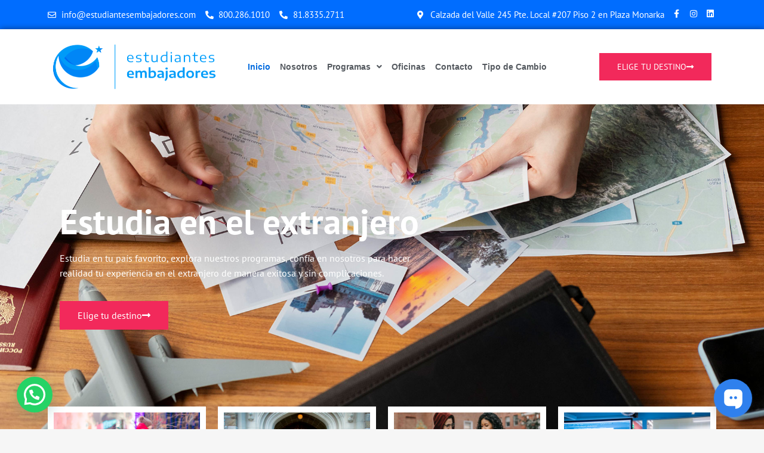

--- FILE ---
content_type: text/html; charset=UTF-8
request_url: https://estudiantesembajadores.com/
body_size: 32696
content:
<!doctype html>
<html lang="es" prefix="og: https://ogp.me/ns#">
<head>
	<meta charset="UTF-8">
	<meta name="viewport" content="width=device-width, initial-scale=1">
	<link rel="profile" href="https://gmpg.org/xfn/11">
		<style>img:is([sizes="auto" i], [sizes^="auto," i]) { contain-intrinsic-size: 3000px 1500px }</style>
	
<!-- Optimización para motores de búsqueda de Rank Math -  https://rankmath.com/ -->
<title>Estudia en el Extranjero - Estudiantes Embajadores</title>
<meta name="description" content="Alcanza tus objetivos estudiando el extranjero, ofrecemos las mejores ubicaciones, más de 1,600 opciones de programas en el extranjero."/>
<meta name="robots" content="index, follow, max-snippet:-1, max-video-preview:-1, max-image-preview:large"/>
<link rel="canonical" href="https://estudiantesembajadores.com/" />
<meta property="og:locale" content="es_ES" />
<meta property="og:type" content="website" />
<meta property="og:title" content="Estudia en el Extranjero - Estudiantes Embajadores" />
<meta property="og:description" content="Alcanza tus objetivos estudiando el extranjero, ofrecemos las mejores ubicaciones, más de 1,600 opciones de programas en el extranjero." />
<meta property="og:url" content="https://estudiantesembajadores.com/" />
<meta property="og:site_name" content="Estudiantes Embajadores" />
<meta property="og:updated_time" content="2025-06-24T14:01:09-06:00" />
<meta property="og:image" content="https://estudiantesembajadores.com/wp-content/uploads/2021/11/opeh-graph.jpg" />
<meta property="og:image:secure_url" content="https://estudiantesembajadores.com/wp-content/uploads/2021/11/opeh-graph.jpg" />
<meta property="og:image:width" content="1200" />
<meta property="og:image:height" content="630" />
<meta property="og:image:alt" content="Inicio" />
<meta property="og:image:type" content="image/jpeg" />
<meta name="twitter:card" content="summary_large_image" />
<meta name="twitter:title" content="Estudia en el Extranjero - Estudiantes Embajadores" />
<meta name="twitter:description" content="Alcanza tus objetivos estudiando el extranjero, ofrecemos las mejores ubicaciones, más de 1,600 opciones de programas en el extranjero." />
<meta name="twitter:image" content="https://estudiantesembajadores.com/wp-content/uploads/2021/11/opeh-graph.jpg" />
<meta name="twitter:label1" content="Escrito por" />
<meta name="twitter:data1" content="admin" />
<meta name="twitter:label2" content="Tiempo de lectura" />
<meta name="twitter:data2" content="3 minutos" />
<script type="application/ld+json" class="rank-math-schema">{"@context":"https://schema.org","@graph":[{"@type":["TravelAgency","Organization"],"@id":"https://estudiantesembajadores.com/#organization","name":"Estudiantes Embajadores","url":"https://estudiantesembajadores.com","logo":{"@type":"ImageObject","@id":"https://estudiantesembajadores.com/#logo","url":"https://estudiantesembajadores.com/wp-content/uploads/2021/08/ee_logo.png","contentUrl":"https://estudiantesembajadores.com/wp-content/uploads/2021/08/ee_logo.png","caption":"Estudiantes Embajadores","inLanguage":"es","width":"568","height":"173"},"openingHours":["Monday,Tuesday,Wednesday,Thursday,Friday,Saturday,Sunday 09:00-17:00"],"image":{"@id":"https://estudiantesembajadores.com/#logo"}},{"@type":"WebSite","@id":"https://estudiantesembajadores.com/#website","url":"https://estudiantesembajadores.com","name":"Estudiantes Embajadores","publisher":{"@id":"https://estudiantesembajadores.com/#organization"},"inLanguage":"es","potentialAction":{"@type":"SearchAction","target":"https://estudiantesembajadores.com/?s={search_term_string}","query-input":"required name=search_term_string"}},{"@type":"ImageObject","@id":"https://estudiantesembajadores.com/wp-content/uploads/2021/09/estudiantes-embajadores-aupair-1024x576-1.jpg","url":"https://estudiantesembajadores.com/wp-content/uploads/2021/09/estudiantes-embajadores-aupair-1024x576-1.jpg","width":"200","height":"200","inLanguage":"es"},{"@type":"WebPage","@id":"https://estudiantesembajadores.com/#webpage","url":"https://estudiantesembajadores.com/","name":"Estudia en el Extranjero - Estudiantes Embajadores","datePublished":"2021-08-24T18:57:48-06:00","dateModified":"2025-06-24T14:01:09-06:00","about":{"@id":"https://estudiantesembajadores.com/#organization"},"isPartOf":{"@id":"https://estudiantesembajadores.com/#website"},"primaryImageOfPage":{"@id":"https://estudiantesembajadores.com/wp-content/uploads/2021/09/estudiantes-embajadores-aupair-1024x576-1.jpg"},"inLanguage":"es"}]}</script>
<!-- /Plugin Rank Math WordPress SEO -->

<link rel='dns-prefetch' href='//js.hs-scripts.com' />
<link rel="alternate" type="application/rss+xml" title="Estudiantes Embajadores &raquo; Feed" href="https://estudiantesembajadores.com/feed/" />
<link rel="alternate" type="application/rss+xml" title="Estudiantes Embajadores &raquo; Feed de los comentarios" href="https://estudiantesembajadores.com/comments/feed/" />
<script>
window._wpemojiSettings = {"baseUrl":"https:\/\/s.w.org\/images\/core\/emoji\/16.0.1\/72x72\/","ext":".png","svgUrl":"https:\/\/s.w.org\/images\/core\/emoji\/16.0.1\/svg\/","svgExt":".svg","source":{"concatemoji":"https:\/\/estudiantesembajadores.com\/wp-includes\/js\/wp-emoji-release.min.js?ver=6.8.3"}};
/*! This file is auto-generated */
!function(s,n){var o,i,e;function c(e){try{var t={supportTests:e,timestamp:(new Date).valueOf()};sessionStorage.setItem(o,JSON.stringify(t))}catch(e){}}function p(e,t,n){e.clearRect(0,0,e.canvas.width,e.canvas.height),e.fillText(t,0,0);var t=new Uint32Array(e.getImageData(0,0,e.canvas.width,e.canvas.height).data),a=(e.clearRect(0,0,e.canvas.width,e.canvas.height),e.fillText(n,0,0),new Uint32Array(e.getImageData(0,0,e.canvas.width,e.canvas.height).data));return t.every(function(e,t){return e===a[t]})}function u(e,t){e.clearRect(0,0,e.canvas.width,e.canvas.height),e.fillText(t,0,0);for(var n=e.getImageData(16,16,1,1),a=0;a<n.data.length;a++)if(0!==n.data[a])return!1;return!0}function f(e,t,n,a){switch(t){case"flag":return n(e,"\ud83c\udff3\ufe0f\u200d\u26a7\ufe0f","\ud83c\udff3\ufe0f\u200b\u26a7\ufe0f")?!1:!n(e,"\ud83c\udde8\ud83c\uddf6","\ud83c\udde8\u200b\ud83c\uddf6")&&!n(e,"\ud83c\udff4\udb40\udc67\udb40\udc62\udb40\udc65\udb40\udc6e\udb40\udc67\udb40\udc7f","\ud83c\udff4\u200b\udb40\udc67\u200b\udb40\udc62\u200b\udb40\udc65\u200b\udb40\udc6e\u200b\udb40\udc67\u200b\udb40\udc7f");case"emoji":return!a(e,"\ud83e\udedf")}return!1}function g(e,t,n,a){var r="undefined"!=typeof WorkerGlobalScope&&self instanceof WorkerGlobalScope?new OffscreenCanvas(300,150):s.createElement("canvas"),o=r.getContext("2d",{willReadFrequently:!0}),i=(o.textBaseline="top",o.font="600 32px Arial",{});return e.forEach(function(e){i[e]=t(o,e,n,a)}),i}function t(e){var t=s.createElement("script");t.src=e,t.defer=!0,s.head.appendChild(t)}"undefined"!=typeof Promise&&(o="wpEmojiSettingsSupports",i=["flag","emoji"],n.supports={everything:!0,everythingExceptFlag:!0},e=new Promise(function(e){s.addEventListener("DOMContentLoaded",e,{once:!0})}),new Promise(function(t){var n=function(){try{var e=JSON.parse(sessionStorage.getItem(o));if("object"==typeof e&&"number"==typeof e.timestamp&&(new Date).valueOf()<e.timestamp+604800&&"object"==typeof e.supportTests)return e.supportTests}catch(e){}return null}();if(!n){if("undefined"!=typeof Worker&&"undefined"!=typeof OffscreenCanvas&&"undefined"!=typeof URL&&URL.createObjectURL&&"undefined"!=typeof Blob)try{var e="postMessage("+g.toString()+"("+[JSON.stringify(i),f.toString(),p.toString(),u.toString()].join(",")+"));",a=new Blob([e],{type:"text/javascript"}),r=new Worker(URL.createObjectURL(a),{name:"wpTestEmojiSupports"});return void(r.onmessage=function(e){c(n=e.data),r.terminate(),t(n)})}catch(e){}c(n=g(i,f,p,u))}t(n)}).then(function(e){for(var t in e)n.supports[t]=e[t],n.supports.everything=n.supports.everything&&n.supports[t],"flag"!==t&&(n.supports.everythingExceptFlag=n.supports.everythingExceptFlag&&n.supports[t]);n.supports.everythingExceptFlag=n.supports.everythingExceptFlag&&!n.supports.flag,n.DOMReady=!1,n.readyCallback=function(){n.DOMReady=!0}}).then(function(){return e}).then(function(){var e;n.supports.everything||(n.readyCallback(),(e=n.source||{}).concatemoji?t(e.concatemoji):e.wpemoji&&e.twemoji&&(t(e.twemoji),t(e.wpemoji)))}))}((window,document),window._wpemojiSettings);
</script>
<link rel='stylesheet' id='formidable-css' href='https://estudiantesembajadores.com/wp-content/plugins/formidable/css/formidableforms.css?ver=6271808' media='all' />
<style id='wp-emoji-styles-inline-css'>

	img.wp-smiley, img.emoji {
		display: inline !important;
		border: none !important;
		box-shadow: none !important;
		height: 1em !important;
		width: 1em !important;
		margin: 0 0.07em !important;
		vertical-align: -0.1em !important;
		background: none !important;
		padding: 0 !important;
	}
</style>
<style id='joinchat-button-style-inline-css'>
.wp-block-joinchat-button{border:none!important;text-align:center}.wp-block-joinchat-button figure{display:table;margin:0 auto;padding:0}.wp-block-joinchat-button figcaption{font:normal normal 400 .6em/2em var(--wp--preset--font-family--system-font,sans-serif);margin:0;padding:0}.wp-block-joinchat-button .joinchat-button__qr{background-color:#fff;border:6px solid #25d366;border-radius:30px;box-sizing:content-box;display:block;height:200px;margin:auto;overflow:hidden;padding:10px;width:200px}.wp-block-joinchat-button .joinchat-button__qr canvas,.wp-block-joinchat-button .joinchat-button__qr img{display:block;margin:auto}.wp-block-joinchat-button .joinchat-button__link{align-items:center;background-color:#25d366;border:6px solid #25d366;border-radius:30px;display:inline-flex;flex-flow:row nowrap;justify-content:center;line-height:1.25em;margin:0 auto;text-decoration:none}.wp-block-joinchat-button .joinchat-button__link:before{background:transparent var(--joinchat-ico) no-repeat center;background-size:100%;content:"";display:block;height:1.5em;margin:-.75em .75em -.75em 0;width:1.5em}.wp-block-joinchat-button figure+.joinchat-button__link{margin-top:10px}@media (orientation:landscape)and (min-height:481px),(orientation:portrait)and (min-width:481px){.wp-block-joinchat-button.joinchat-button--qr-only figure+.joinchat-button__link{display:none}}@media (max-width:480px),(orientation:landscape)and (max-height:480px){.wp-block-joinchat-button figure{display:none}}

</style>
<style id='global-styles-inline-css'>
:root{--wp--preset--aspect-ratio--square: 1;--wp--preset--aspect-ratio--4-3: 4/3;--wp--preset--aspect-ratio--3-4: 3/4;--wp--preset--aspect-ratio--3-2: 3/2;--wp--preset--aspect-ratio--2-3: 2/3;--wp--preset--aspect-ratio--16-9: 16/9;--wp--preset--aspect-ratio--9-16: 9/16;--wp--preset--color--black: #000000;--wp--preset--color--cyan-bluish-gray: #abb8c3;--wp--preset--color--white: #ffffff;--wp--preset--color--pale-pink: #f78da7;--wp--preset--color--vivid-red: #cf2e2e;--wp--preset--color--luminous-vivid-orange: #ff6900;--wp--preset--color--luminous-vivid-amber: #fcb900;--wp--preset--color--light-green-cyan: #7bdcb5;--wp--preset--color--vivid-green-cyan: #00d084;--wp--preset--color--pale-cyan-blue: #8ed1fc;--wp--preset--color--vivid-cyan-blue: #0693e3;--wp--preset--color--vivid-purple: #9b51e0;--wp--preset--gradient--vivid-cyan-blue-to-vivid-purple: linear-gradient(135deg,rgba(6,147,227,1) 0%,rgb(155,81,224) 100%);--wp--preset--gradient--light-green-cyan-to-vivid-green-cyan: linear-gradient(135deg,rgb(122,220,180) 0%,rgb(0,208,130) 100%);--wp--preset--gradient--luminous-vivid-amber-to-luminous-vivid-orange: linear-gradient(135deg,rgba(252,185,0,1) 0%,rgba(255,105,0,1) 100%);--wp--preset--gradient--luminous-vivid-orange-to-vivid-red: linear-gradient(135deg,rgba(255,105,0,1) 0%,rgb(207,46,46) 100%);--wp--preset--gradient--very-light-gray-to-cyan-bluish-gray: linear-gradient(135deg,rgb(238,238,238) 0%,rgb(169,184,195) 100%);--wp--preset--gradient--cool-to-warm-spectrum: linear-gradient(135deg,rgb(74,234,220) 0%,rgb(151,120,209) 20%,rgb(207,42,186) 40%,rgb(238,44,130) 60%,rgb(251,105,98) 80%,rgb(254,248,76) 100%);--wp--preset--gradient--blush-light-purple: linear-gradient(135deg,rgb(255,206,236) 0%,rgb(152,150,240) 100%);--wp--preset--gradient--blush-bordeaux: linear-gradient(135deg,rgb(254,205,165) 0%,rgb(254,45,45) 50%,rgb(107,0,62) 100%);--wp--preset--gradient--luminous-dusk: linear-gradient(135deg,rgb(255,203,112) 0%,rgb(199,81,192) 50%,rgb(65,88,208) 100%);--wp--preset--gradient--pale-ocean: linear-gradient(135deg,rgb(255,245,203) 0%,rgb(182,227,212) 50%,rgb(51,167,181) 100%);--wp--preset--gradient--electric-grass: linear-gradient(135deg,rgb(202,248,128) 0%,rgb(113,206,126) 100%);--wp--preset--gradient--midnight: linear-gradient(135deg,rgb(2,3,129) 0%,rgb(40,116,252) 100%);--wp--preset--font-size--small: 13px;--wp--preset--font-size--medium: 20px;--wp--preset--font-size--large: 36px;--wp--preset--font-size--x-large: 42px;--wp--preset--spacing--20: 0.44rem;--wp--preset--spacing--30: 0.67rem;--wp--preset--spacing--40: 1rem;--wp--preset--spacing--50: 1.5rem;--wp--preset--spacing--60: 2.25rem;--wp--preset--spacing--70: 3.38rem;--wp--preset--spacing--80: 5.06rem;--wp--preset--shadow--natural: 6px 6px 9px rgba(0, 0, 0, 0.2);--wp--preset--shadow--deep: 12px 12px 50px rgba(0, 0, 0, 0.4);--wp--preset--shadow--sharp: 6px 6px 0px rgba(0, 0, 0, 0.2);--wp--preset--shadow--outlined: 6px 6px 0px -3px rgba(255, 255, 255, 1), 6px 6px rgba(0, 0, 0, 1);--wp--preset--shadow--crisp: 6px 6px 0px rgba(0, 0, 0, 1);}:root { --wp--style--global--content-size: 800px;--wp--style--global--wide-size: 1200px; }:where(body) { margin: 0; }.wp-site-blocks > .alignleft { float: left; margin-right: 2em; }.wp-site-blocks > .alignright { float: right; margin-left: 2em; }.wp-site-blocks > .aligncenter { justify-content: center; margin-left: auto; margin-right: auto; }:where(.wp-site-blocks) > * { margin-block-start: 24px; margin-block-end: 0; }:where(.wp-site-blocks) > :first-child { margin-block-start: 0; }:where(.wp-site-blocks) > :last-child { margin-block-end: 0; }:root { --wp--style--block-gap: 24px; }:root :where(.is-layout-flow) > :first-child{margin-block-start: 0;}:root :where(.is-layout-flow) > :last-child{margin-block-end: 0;}:root :where(.is-layout-flow) > *{margin-block-start: 24px;margin-block-end: 0;}:root :where(.is-layout-constrained) > :first-child{margin-block-start: 0;}:root :where(.is-layout-constrained) > :last-child{margin-block-end: 0;}:root :where(.is-layout-constrained) > *{margin-block-start: 24px;margin-block-end: 0;}:root :where(.is-layout-flex){gap: 24px;}:root :where(.is-layout-grid){gap: 24px;}.is-layout-flow > .alignleft{float: left;margin-inline-start: 0;margin-inline-end: 2em;}.is-layout-flow > .alignright{float: right;margin-inline-start: 2em;margin-inline-end: 0;}.is-layout-flow > .aligncenter{margin-left: auto !important;margin-right: auto !important;}.is-layout-constrained > .alignleft{float: left;margin-inline-start: 0;margin-inline-end: 2em;}.is-layout-constrained > .alignright{float: right;margin-inline-start: 2em;margin-inline-end: 0;}.is-layout-constrained > .aligncenter{margin-left: auto !important;margin-right: auto !important;}.is-layout-constrained > :where(:not(.alignleft):not(.alignright):not(.alignfull)){max-width: var(--wp--style--global--content-size);margin-left: auto !important;margin-right: auto !important;}.is-layout-constrained > .alignwide{max-width: var(--wp--style--global--wide-size);}body .is-layout-flex{display: flex;}.is-layout-flex{flex-wrap: wrap;align-items: center;}.is-layout-flex > :is(*, div){margin: 0;}body .is-layout-grid{display: grid;}.is-layout-grid > :is(*, div){margin: 0;}body{padding-top: 0px;padding-right: 0px;padding-bottom: 0px;padding-left: 0px;}a:where(:not(.wp-element-button)){text-decoration: underline;}:root :where(.wp-element-button, .wp-block-button__link){background-color: #32373c;border-width: 0;color: #fff;font-family: inherit;font-size: inherit;line-height: inherit;padding: calc(0.667em + 2px) calc(1.333em + 2px);text-decoration: none;}.has-black-color{color: var(--wp--preset--color--black) !important;}.has-cyan-bluish-gray-color{color: var(--wp--preset--color--cyan-bluish-gray) !important;}.has-white-color{color: var(--wp--preset--color--white) !important;}.has-pale-pink-color{color: var(--wp--preset--color--pale-pink) !important;}.has-vivid-red-color{color: var(--wp--preset--color--vivid-red) !important;}.has-luminous-vivid-orange-color{color: var(--wp--preset--color--luminous-vivid-orange) !important;}.has-luminous-vivid-amber-color{color: var(--wp--preset--color--luminous-vivid-amber) !important;}.has-light-green-cyan-color{color: var(--wp--preset--color--light-green-cyan) !important;}.has-vivid-green-cyan-color{color: var(--wp--preset--color--vivid-green-cyan) !important;}.has-pale-cyan-blue-color{color: var(--wp--preset--color--pale-cyan-blue) !important;}.has-vivid-cyan-blue-color{color: var(--wp--preset--color--vivid-cyan-blue) !important;}.has-vivid-purple-color{color: var(--wp--preset--color--vivid-purple) !important;}.has-black-background-color{background-color: var(--wp--preset--color--black) !important;}.has-cyan-bluish-gray-background-color{background-color: var(--wp--preset--color--cyan-bluish-gray) !important;}.has-white-background-color{background-color: var(--wp--preset--color--white) !important;}.has-pale-pink-background-color{background-color: var(--wp--preset--color--pale-pink) !important;}.has-vivid-red-background-color{background-color: var(--wp--preset--color--vivid-red) !important;}.has-luminous-vivid-orange-background-color{background-color: var(--wp--preset--color--luminous-vivid-orange) !important;}.has-luminous-vivid-amber-background-color{background-color: var(--wp--preset--color--luminous-vivid-amber) !important;}.has-light-green-cyan-background-color{background-color: var(--wp--preset--color--light-green-cyan) !important;}.has-vivid-green-cyan-background-color{background-color: var(--wp--preset--color--vivid-green-cyan) !important;}.has-pale-cyan-blue-background-color{background-color: var(--wp--preset--color--pale-cyan-blue) !important;}.has-vivid-cyan-blue-background-color{background-color: var(--wp--preset--color--vivid-cyan-blue) !important;}.has-vivid-purple-background-color{background-color: var(--wp--preset--color--vivid-purple) !important;}.has-black-border-color{border-color: var(--wp--preset--color--black) !important;}.has-cyan-bluish-gray-border-color{border-color: var(--wp--preset--color--cyan-bluish-gray) !important;}.has-white-border-color{border-color: var(--wp--preset--color--white) !important;}.has-pale-pink-border-color{border-color: var(--wp--preset--color--pale-pink) !important;}.has-vivid-red-border-color{border-color: var(--wp--preset--color--vivid-red) !important;}.has-luminous-vivid-orange-border-color{border-color: var(--wp--preset--color--luminous-vivid-orange) !important;}.has-luminous-vivid-amber-border-color{border-color: var(--wp--preset--color--luminous-vivid-amber) !important;}.has-light-green-cyan-border-color{border-color: var(--wp--preset--color--light-green-cyan) !important;}.has-vivid-green-cyan-border-color{border-color: var(--wp--preset--color--vivid-green-cyan) !important;}.has-pale-cyan-blue-border-color{border-color: var(--wp--preset--color--pale-cyan-blue) !important;}.has-vivid-cyan-blue-border-color{border-color: var(--wp--preset--color--vivid-cyan-blue) !important;}.has-vivid-purple-border-color{border-color: var(--wp--preset--color--vivid-purple) !important;}.has-vivid-cyan-blue-to-vivid-purple-gradient-background{background: var(--wp--preset--gradient--vivid-cyan-blue-to-vivid-purple) !important;}.has-light-green-cyan-to-vivid-green-cyan-gradient-background{background: var(--wp--preset--gradient--light-green-cyan-to-vivid-green-cyan) !important;}.has-luminous-vivid-amber-to-luminous-vivid-orange-gradient-background{background: var(--wp--preset--gradient--luminous-vivid-amber-to-luminous-vivid-orange) !important;}.has-luminous-vivid-orange-to-vivid-red-gradient-background{background: var(--wp--preset--gradient--luminous-vivid-orange-to-vivid-red) !important;}.has-very-light-gray-to-cyan-bluish-gray-gradient-background{background: var(--wp--preset--gradient--very-light-gray-to-cyan-bluish-gray) !important;}.has-cool-to-warm-spectrum-gradient-background{background: var(--wp--preset--gradient--cool-to-warm-spectrum) !important;}.has-blush-light-purple-gradient-background{background: var(--wp--preset--gradient--blush-light-purple) !important;}.has-blush-bordeaux-gradient-background{background: var(--wp--preset--gradient--blush-bordeaux) !important;}.has-luminous-dusk-gradient-background{background: var(--wp--preset--gradient--luminous-dusk) !important;}.has-pale-ocean-gradient-background{background: var(--wp--preset--gradient--pale-ocean) !important;}.has-electric-grass-gradient-background{background: var(--wp--preset--gradient--electric-grass) !important;}.has-midnight-gradient-background{background: var(--wp--preset--gradient--midnight) !important;}.has-small-font-size{font-size: var(--wp--preset--font-size--small) !important;}.has-medium-font-size{font-size: var(--wp--preset--font-size--medium) !important;}.has-large-font-size{font-size: var(--wp--preset--font-size--large) !important;}.has-x-large-font-size{font-size: var(--wp--preset--font-size--x-large) !important;}
:root :where(.wp-block-pullquote){font-size: 1.5em;line-height: 1.6;}
</style>
<link rel='stylesheet' id='bootstrap-css' href='https://estudiantesembajadores.com/wp-content/plugins/formidable-bootstrap/css/bootstrap.min.css?ver=5.0.2' media='all' />
<style id='bootstrap-inline-css'>
ul.pagination li.dots.disabled {
				padding: 6px 8px;
				background-color: #fff;
				border: 1px solid #ddd;
			}
		.frm_pagination_cont ul.frm_pagination {
			display: flex;
		}
		.frm_pagination_cont ul.frm_pagination > li {
			margin: 0;
		}.input-group .form-control {
			margin-right: 0;
		}
</style>
<link rel='stylesheet' id='bootstrap-glyphicons-css' href='https://estudiantesembajadores.com/wp-content/plugins/formidable-bootstrap/css/bootstrap-glyphicons.min.css?ver=3.3.7' media='all' />
<link rel='stylesheet' id='woocommerce-layout-css' href='https://estudiantesembajadores.com/wp-content/plugins/woocommerce/assets/css/woocommerce-layout.css?ver=9.9.6' media='all' />
<link rel='stylesheet' id='woocommerce-smallscreen-css' href='https://estudiantesembajadores.com/wp-content/plugins/woocommerce/assets/css/woocommerce-smallscreen.css?ver=9.9.6' media='only screen and (max-width: 768px)' />
<link rel='stylesheet' id='woocommerce-general-css' href='https://estudiantesembajadores.com/wp-content/plugins/woocommerce/assets/css/woocommerce.css?ver=9.9.6' media='all' />
<style id='woocommerce-inline-inline-css'>
.woocommerce form .form-row .required { visibility: visible; }
</style>
<link rel='stylesheet' id='brands-styles-css' href='https://estudiantesembajadores.com/wp-content/plugins/woocommerce/assets/css/brands.css?ver=9.9.6' media='all' />
<link rel='stylesheet' id='hello-elementor-css' href='https://estudiantesembajadores.com/wp-content/themes/hello-elementor/assets/css/reset.css?ver=3.4.4' media='all' />
<link rel='stylesheet' id='hello-elementor-theme-style-css' href='https://estudiantesembajadores.com/wp-content/themes/hello-elementor/assets/css/theme.css?ver=3.4.4' media='all' />
<link rel='stylesheet' id='hello-elementor-header-footer-css' href='https://estudiantesembajadores.com/wp-content/themes/hello-elementor/assets/css/header-footer.css?ver=3.4.4' media='all' />
<link rel='stylesheet' id='elementor-frontend-css' href='https://estudiantesembajadores.com/wp-content/plugins/elementor/assets/css/frontend.min.css?ver=3.30.0' media='all' />
<link rel='stylesheet' id='elementor-post-26-css' href='https://estudiantesembajadores.com/wp-content/uploads/elementor/css/post-26.css?ver=1760463595' media='all' />
<link rel='stylesheet' id='widget-icon-list-css' href='https://estudiantesembajadores.com/wp-content/plugins/elementor/assets/css/widget-icon-list.min.css?ver=3.30.0' media='all' />
<link rel='stylesheet' id='widget-social-icons-css' href='https://estudiantesembajadores.com/wp-content/plugins/elementor/assets/css/widget-social-icons.min.css?ver=3.30.0' media='all' />
<link rel='stylesheet' id='e-apple-webkit-css' href='https://estudiantesembajadores.com/wp-content/plugins/elementor/assets/css/conditionals/apple-webkit.min.css?ver=3.30.0' media='all' />
<link rel='stylesheet' id='widget-image-css' href='https://estudiantesembajadores.com/wp-content/plugins/elementor/assets/css/widget-image.min.css?ver=3.30.0' media='all' />
<link rel='stylesheet' id='widget-nav-menu-css' href='https://estudiantesembajadores.com/wp-content/plugins/elementor-pro/assets/css/widget-nav-menu.min.css?ver=3.30.0' media='all' />
<link rel='stylesheet' id='widget-heading-css' href='https://estudiantesembajadores.com/wp-content/plugins/elementor/assets/css/widget-heading.min.css?ver=3.30.0' media='all' />
<link rel='stylesheet' id='e-shapes-css' href='https://estudiantesembajadores.com/wp-content/plugins/elementor/assets/css/conditionals/shapes.min.css?ver=3.30.0' media='all' />
<link rel='stylesheet' id='widget-divider-css' href='https://estudiantesembajadores.com/wp-content/plugins/elementor/assets/css/widget-divider.min.css?ver=3.30.0' media='all' />
<link rel='stylesheet' id='elementor-icons-css' href='https://estudiantesembajadores.com/wp-content/plugins/elementor/assets/lib/eicons/css/elementor-icons.min.css?ver=5.43.0' media='all' />
<link rel='stylesheet' id='e-animation-fadeInLeft-css' href='https://estudiantesembajadores.com/wp-content/plugins/elementor/assets/lib/animations/styles/fadeInLeft.min.css?ver=3.30.0' media='all' />
<link rel='stylesheet' id='e-animation-fadeIn-css' href='https://estudiantesembajadores.com/wp-content/plugins/elementor/assets/lib/animations/styles/fadeIn.min.css?ver=3.30.0' media='all' />
<link rel='stylesheet' id='widget-spacer-css' href='https://estudiantesembajadores.com/wp-content/plugins/elementor/assets/css/widget-spacer.min.css?ver=3.30.0' media='all' />
<link rel='stylesheet' id='e-animation-fadeInUp-css' href='https://estudiantesembajadores.com/wp-content/plugins/elementor/assets/lib/animations/styles/fadeInUp.min.css?ver=3.30.0' media='all' />
<link rel='stylesheet' id='widget-woocommerce-products-css' href='https://estudiantesembajadores.com/wp-content/plugins/elementor-pro/assets/css/widget-woocommerce-products.min.css?ver=3.30.0' media='all' />
<link rel='stylesheet' id='widget-animated-headline-css' href='https://estudiantesembajadores.com/wp-content/plugins/elementor-pro/assets/css/widget-animated-headline.min.css?ver=3.30.0' media='all' />
<link rel='stylesheet' id='swiper-css' href='https://estudiantesembajadores.com/wp-content/plugins/elementor/assets/lib/swiper/v8/css/swiper.min.css?ver=8.4.5' media='all' />
<link rel='stylesheet' id='e-swiper-css' href='https://estudiantesembajadores.com/wp-content/plugins/elementor/assets/css/conditionals/e-swiper.min.css?ver=3.30.0' media='all' />
<link rel='stylesheet' id='widget-testimonial-carousel-css' href='https://estudiantesembajadores.com/wp-content/plugins/elementor-pro/assets/css/widget-testimonial-carousel.min.css?ver=3.30.0' media='all' />
<link rel='stylesheet' id='widget-carousel-module-base-css' href='https://estudiantesembajadores.com/wp-content/plugins/elementor-pro/assets/css/widget-carousel-module-base.min.css?ver=3.30.0' media='all' />
<link rel='stylesheet' id='elementor-post-22-css' href='https://estudiantesembajadores.com/wp-content/uploads/elementor/css/post-22.css?ver=1760464250' media='all' />
<link rel='stylesheet' id='elementor-post-14-css' href='https://estudiantesembajadores.com/wp-content/uploads/elementor/css/post-14.css?ver=1760463595' media='all' />
<link rel='stylesheet' id='elementor-post-17-css' href='https://estudiantesembajadores.com/wp-content/uploads/elementor/css/post-17.css?ver=1760463595' media='all' />
<link rel='stylesheet' id='elementor-gf-local-ptsans-css' href='https://estudiantesembajadores.com/wp-content/uploads/elementor/google-fonts/css/ptsans.css?ver=1743006267' media='all' />
<link rel='stylesheet' id='elementor-gf-local-roboto-css' href='https://estudiantesembajadores.com/wp-content/uploads/elementor/google-fonts/css/roboto.css?ver=1743006306' media='all' />
<link rel='stylesheet' id='elementor-icons-shared-0-css' href='https://estudiantesembajadores.com/wp-content/plugins/elementor/assets/lib/font-awesome/css/fontawesome.min.css?ver=5.15.3' media='all' />
<link rel='stylesheet' id='elementor-icons-fa-solid-css' href='https://estudiantesembajadores.com/wp-content/plugins/elementor/assets/lib/font-awesome/css/solid.min.css?ver=5.15.3' media='all' />
<link rel='stylesheet' id='elementor-icons-fa-regular-css' href='https://estudiantesembajadores.com/wp-content/plugins/elementor/assets/lib/font-awesome/css/regular.min.css?ver=5.15.3' media='all' />
<link rel='stylesheet' id='elementor-icons-fa-brands-css' href='https://estudiantesembajadores.com/wp-content/plugins/elementor/assets/lib/font-awesome/css/brands.min.css?ver=5.15.3' media='all' />
<script src="https://estudiantesembajadores.com/wp-includes/js/jquery/jquery.min.js?ver=3.7.1" id="jquery-core-js"></script>
<script src="https://estudiantesembajadores.com/wp-includes/js/jquery/jquery-migrate.min.js?ver=3.4.1" id="jquery-migrate-js"></script>
<script src="https://estudiantesembajadores.com/wp-content/plugins/woocommerce/assets/js/jquery-blockui/jquery.blockUI.min.js?ver=2.7.0-wc.9.9.6" id="jquery-blockui-js" defer data-wp-strategy="defer"></script>
<script id="wc-add-to-cart-js-extra">
var wc_add_to_cart_params = {"ajax_url":"\/wp-admin\/admin-ajax.php","wc_ajax_url":"\/?wc-ajax=%%endpoint%%","i18n_view_cart":"Ver carrito","cart_url":"https:\/\/estudiantesembajadores.com","is_cart":"","cart_redirect_after_add":"no"};
</script>
<script src="https://estudiantesembajadores.com/wp-content/plugins/woocommerce/assets/js/frontend/add-to-cart.min.js?ver=9.9.6" id="wc-add-to-cart-js" defer data-wp-strategy="defer"></script>
<script src="https://estudiantesembajadores.com/wp-content/plugins/woocommerce/assets/js/js-cookie/js.cookie.min.js?ver=2.1.4-wc.9.9.6" id="js-cookie-js" defer data-wp-strategy="defer"></script>
<script id="woocommerce-js-extra">
var woocommerce_params = {"ajax_url":"\/wp-admin\/admin-ajax.php","wc_ajax_url":"\/?wc-ajax=%%endpoint%%","i18n_password_show":"Mostrar contrase\u00f1a","i18n_password_hide":"Ocultar contrase\u00f1a"};
</script>
<script src="https://estudiantesembajadores.com/wp-content/plugins/woocommerce/assets/js/frontend/woocommerce.min.js?ver=9.9.6" id="woocommerce-js" defer data-wp-strategy="defer"></script>
<link rel="https://api.w.org/" href="https://estudiantesembajadores.com/wp-json/" /><link rel="alternate" title="JSON" type="application/json" href="https://estudiantesembajadores.com/wp-json/wp/v2/pages/22" /><link rel="EditURI" type="application/rsd+xml" title="RSD" href="https://estudiantesembajadores.com/xmlrpc.php?rsd" />
<meta name="generator" content="WordPress 6.8.3" />
<link rel='shortlink' href='https://estudiantesembajadores.com/' />
<link rel="alternate" title="oEmbed (JSON)" type="application/json+oembed" href="https://estudiantesembajadores.com/wp-json/oembed/1.0/embed?url=https%3A%2F%2Festudiantesembajadores.com%2F" />
<link rel="alternate" title="oEmbed (XML)" type="text/xml+oembed" href="https://estudiantesembajadores.com/wp-json/oembed/1.0/embed?url=https%3A%2F%2Festudiantesembajadores.com%2F&#038;format=xml" />
			<!-- DO NOT COPY THIS SNIPPET! Start of Page Analytics Tracking for HubSpot WordPress plugin v11.3.6-->
			<script class="hsq-set-content-id" data-content-id="standard-page">
				var _hsq = _hsq || [];
				_hsq.push(["setContentType", "standard-page"]);
			</script>
			<!-- DO NOT COPY THIS SNIPPET! End of Page Analytics Tracking for HubSpot WordPress plugin -->
			<script>document.documentElement.className += " js";</script>
	<noscript><style>.woocommerce-product-gallery{ opacity: 1 !important; }</style></noscript>
	<meta name="generator" content="Elementor 3.30.0; features: additional_custom_breakpoints; settings: css_print_method-external, google_font-enabled, font_display-auto">

<!-- Meta Pixel Code -->
<script type='text/javascript'>
!function(f,b,e,v,n,t,s){if(f.fbq)return;n=f.fbq=function(){n.callMethod?
n.callMethod.apply(n,arguments):n.queue.push(arguments)};if(!f._fbq)f._fbq=n;
n.push=n;n.loaded=!0;n.version='2.0';n.queue=[];t=b.createElement(e);t.async=!0;
t.src=v;s=b.getElementsByTagName(e)[0];s.parentNode.insertBefore(t,s)}(window,
document,'script','https://connect.facebook.net/en_US/fbevents.js?v=next');
</script>
<!-- End Meta Pixel Code -->
<script type='text/javascript'>var url = window.location.origin + '?ob=open-bridge';
            fbq('set', 'openbridge', '2828710887277365', url);
fbq('init', '2828710887277365', {}, {
    "agent": "wordpress-6.8.3-4.1.4"
})</script><script type='text/javascript'>
    fbq('track', 'PageView', []);
  </script>
<script src="https://cdn.pulse.is/livechat/loader.js" data-live-chat-id="6880f930bf61be9144049789" async></script>
			<script  type="text/javascript">
				!function(f,b,e,v,n,t,s){if(f.fbq)return;n=f.fbq=function(){n.callMethod?
					n.callMethod.apply(n,arguments):n.queue.push(arguments)};if(!f._fbq)f._fbq=n;
					n.push=n;n.loaded=!0;n.version='2.0';n.queue=[];t=b.createElement(e);t.async=!0;
					t.src=v;s=b.getElementsByTagName(e)[0];s.parentNode.insertBefore(t,s)}(window,
					document,'script','https://connect.facebook.net/en_US/fbevents.js');
			</script>
			<!-- WooCommerce Facebook Integration Begin -->
			<script  type="text/javascript">

				fbq('init', '2828710887277365', {}, {
    "agent": "woocommerce-9.9.6-3.5.4"
});

				document.addEventListener( 'DOMContentLoaded', function() {
					// Insert placeholder for events injected when a product is added to the cart through AJAX.
					document.body.insertAdjacentHTML( 'beforeend', '<div class=\"wc-facebook-pixel-event-placeholder\"></div>' );
				}, false );

			</script>
			<!-- WooCommerce Facebook Integration End -->
						<style>
				.e-con.e-parent:nth-of-type(n+4):not(.e-lazyloaded):not(.e-no-lazyload),
				.e-con.e-parent:nth-of-type(n+4):not(.e-lazyloaded):not(.e-no-lazyload) * {
					background-image: none !important;
				}
				@media screen and (max-height: 1024px) {
					.e-con.e-parent:nth-of-type(n+3):not(.e-lazyloaded):not(.e-no-lazyload),
					.e-con.e-parent:nth-of-type(n+3):not(.e-lazyloaded):not(.e-no-lazyload) * {
						background-image: none !important;
					}
				}
				@media screen and (max-height: 640px) {
					.e-con.e-parent:nth-of-type(n+2):not(.e-lazyloaded):not(.e-no-lazyload),
					.e-con.e-parent:nth-of-type(n+2):not(.e-lazyloaded):not(.e-no-lazyload) * {
						background-image: none !important;
					}
				}
			</style>
			<link rel="icon" href="https://estudiantesembajadores.com/wp-content/uploads/2021/08/cropped-favicon-32x32.png" sizes="32x32" />
<link rel="icon" href="https://estudiantesembajadores.com/wp-content/uploads/2021/08/cropped-favicon-192x192.png" sizes="192x192" />
<link rel="apple-touch-icon" href="https://estudiantesembajadores.com/wp-content/uploads/2021/08/cropped-favicon-180x180.png" />
<meta name="msapplication-TileImage" content="https://estudiantesembajadores.com/wp-content/uploads/2021/08/cropped-favicon-270x270.png" />
</head>
<body class="home wp-singular page-template page-template-elementor_theme page page-id-22 wp-custom-logo wp-embed-responsive wp-theme-hello-elementor theme-hello-elementor woocommerce-no-js hello-elementor-default elementor-default elementor-kit-26 elementor-page elementor-page-22">


<!-- Meta Pixel Code -->
<noscript>
<img height="1" width="1" style="display:none" alt="fbpx"
src="https://www.facebook.com/tr?id=2828710887277365&ev=PageView&noscript=1" />
</noscript>
<!-- End Meta Pixel Code -->

<a class="skip-link screen-reader-text" href="#content">Ir al contenido</a>

		<div data-elementor-type="header" data-elementor-id="14" class="elementor elementor-14 elementor-location-header" data-elementor-post-type="elementor_library">
					<section class="elementor-section elementor-top-section elementor-element elementor-element-3b6342c3 elementor-section-content-middle elementor-section-boxed elementor-section-height-default elementor-section-height-default" data-id="3b6342c3" data-element_type="section" data-settings="{&quot;background_background&quot;:&quot;classic&quot;}">
						<div class="elementor-container elementor-column-gap-default">
					<div class="elementor-column elementor-col-50 elementor-top-column elementor-element elementor-element-dfbaee3" data-id="dfbaee3" data-element_type="column">
			<div class="elementor-widget-wrap elementor-element-populated">
						<div class="elementor-element elementor-element-282e0983 elementor-icon-list--layout-inline elementor-mobile-align-center elementor-list-item-link-full_width elementor-widget elementor-widget-icon-list" data-id="282e0983" data-element_type="widget" data-widget_type="icon-list.default">
				<div class="elementor-widget-container">
							<ul class="elementor-icon-list-items elementor-inline-items">
							<li class="elementor-icon-list-item elementor-inline-item">
											<a href="mailto:info@estudiantesembajadores.com">

												<span class="elementor-icon-list-icon">
							<i aria-hidden="true" class="far fa-envelope"></i>						</span>
										<span class="elementor-icon-list-text">info@estudiantesembajadores.com</span>
											</a>
									</li>
								<li class="elementor-icon-list-item elementor-inline-item">
											<a href="tel:800.286.1010">

												<span class="elementor-icon-list-icon">
							<i aria-hidden="true" class="fas fa-phone-alt"></i>						</span>
										<span class="elementor-icon-list-text">800.286.1010</span>
											</a>
									</li>
								<li class="elementor-icon-list-item elementor-inline-item">
											<a href="tel:%2081.8335.2711">

												<span class="elementor-icon-list-icon">
							<i aria-hidden="true" class="fas fa-phone-alt"></i>						</span>
										<span class="elementor-icon-list-text"> 81.8335.2711</span>
											</a>
									</li>
						</ul>
						</div>
				</div>
					</div>
		</div>
				<div class="elementor-column elementor-col-50 elementor-top-column elementor-element elementor-element-6793f35 elementor-hidden-mobile" data-id="6793f35" data-element_type="column">
			<div class="elementor-widget-wrap elementor-element-populated">
						<div class="elementor-element elementor-element-4150df48 elementor-icon-list--layout-inline elementor-widget__width-auto elementor-mobile-align-center elementor-hidden-phone elementor-list-item-link-full_width elementor-widget elementor-widget-icon-list" data-id="4150df48" data-element_type="widget" data-widget_type="icon-list.default">
				<div class="elementor-widget-container">
							<ul class="elementor-icon-list-items elementor-inline-items">
							<li class="elementor-icon-list-item elementor-inline-item">
											<a href="https://goo.gl/maps/Y8LBxjQ2WctguhcC9">

												<span class="elementor-icon-list-icon">
							<i aria-hidden="true" class="fas fa-map-marker-alt"></i>						</span>
										<span class="elementor-icon-list-text">Calzada del Valle 245 Pte. Local #207 Piso 2 en Plaza Monarka </span>
											</a>
									</li>
						</ul>
						</div>
				</div>
				<div class="elementor-element elementor-element-62f023a3 elementor-widget__width-auto e-grid-align-mobile-center elementor-shape-rounded elementor-grid-0 e-grid-align-center elementor-widget elementor-widget-social-icons" data-id="62f023a3" data-element_type="widget" data-widget_type="social-icons.default">
				<div class="elementor-widget-container">
							<div class="elementor-social-icons-wrapper elementor-grid" role="list">
							<span class="elementor-grid-item" role="listitem">
					<a class="elementor-icon elementor-social-icon elementor-social-icon-facebook-f elementor-repeater-item-16a8a4c" href="https://www.facebook.com/EEmbajadores" target="_blank">
						<span class="elementor-screen-only">Facebook-f</span>
						<i class="fab fa-facebook-f"></i>					</a>
				</span>
							<span class="elementor-grid-item" role="listitem">
					<a class="elementor-icon elementor-social-icon elementor-social-icon-instagram elementor-repeater-item-5fb0c89" href="https://www.instagram.com/estudiantesembajadores" target="_blank">
						<span class="elementor-screen-only">Instagram</span>
						<i class="fab fa-instagram"></i>					</a>
				</span>
							<span class="elementor-grid-item" role="listitem">
					<a class="elementor-icon elementor-social-icon elementor-social-icon-linkedin elementor-repeater-item-f4f9e47" href="https://www.linkedin.com/company/estudiantes-embajadores" target="_blank">
						<span class="elementor-screen-only">Linkedin</span>
						<i class="fab fa-linkedin"></i>					</a>
				</span>
					</div>
						</div>
				</div>
					</div>
		</div>
					</div>
		</section>
				<section class="elementor-section elementor-top-section elementor-element elementor-element-7544ac3a elementor-section-content-middle elementor-section-boxed elementor-section-height-default elementor-section-height-default" data-id="7544ac3a" data-element_type="section" data-settings="{&quot;background_background&quot;:&quot;classic&quot;}">
						<div class="elementor-container elementor-column-gap-default">
					<div class="elementor-column elementor-col-33 elementor-top-column elementor-element elementor-element-3b869caa" data-id="3b869caa" data-element_type="column">
			<div class="elementor-widget-wrap elementor-element-populated">
						<div class="elementor-element elementor-element-72a64f3c elementor-widget__width-initial elementor-widget elementor-widget-theme-site-logo elementor-widget-image" data-id="72a64f3c" data-element_type="widget" data-widget_type="theme-site-logo.default">
				<div class="elementor-widget-container">
											<a href="https://estudiantesembajadores.com">
			<img fetchpriority="high" width="568" height="173" src="https://estudiantesembajadores.com/wp-content/uploads/2021/08/ee_logo.png" class="attachment-full size-full wp-image-45" alt="" srcset="https://estudiantesembajadores.com/wp-content/uploads/2021/08/ee_logo.png 568w, https://estudiantesembajadores.com/wp-content/uploads/2021/08/ee_logo-300x91.png 300w" sizes="(max-width: 568px) 100vw, 568px" />				</a>
											</div>
				</div>
					</div>
		</div>
				<div class="elementor-column elementor-col-33 elementor-top-column elementor-element elementor-element-262048e4" data-id="262048e4" data-element_type="column">
			<div class="elementor-widget-wrap elementor-element-populated">
						<div class="elementor-element elementor-element-3c1a655 elementor-nav-menu__align-center elementor-nav-menu--stretch elementor-nav-menu--dropdown-tablet elementor-nav-menu__text-align-aside elementor-nav-menu--toggle elementor-nav-menu--burger elementor-widget elementor-widget-nav-menu" data-id="3c1a655" data-element_type="widget" data-settings="{&quot;full_width&quot;:&quot;stretch&quot;,&quot;submenu_icon&quot;:{&quot;value&quot;:&quot;&lt;i class=\&quot;fas fa-angle-down\&quot;&gt;&lt;\/i&gt;&quot;,&quot;library&quot;:&quot;fa-solid&quot;},&quot;layout&quot;:&quot;horizontal&quot;,&quot;toggle&quot;:&quot;burger&quot;}" data-widget_type="nav-menu.default">
				<div class="elementor-widget-container">
								<nav aria-label="Menú" class="elementor-nav-menu--main elementor-nav-menu__container elementor-nav-menu--layout-horizontal e--pointer-none">
				<ul id="menu-1-3c1a655" class="elementor-nav-menu"><li class="menu-item menu-item-type-post_type menu-item-object-page menu-item-home current-menu-item page_item page-item-22 current_page_item menu-item-121"><a href="https://estudiantesembajadores.com/" aria-current="page" class="elementor-item elementor-item-active">Inicio</a></li>
<li class="menu-item menu-item-type-post_type menu-item-object-page menu-item-190"><a href="https://estudiantesembajadores.com/nosotros/" class="elementor-item">Nosotros</a></li>
<li class="menu-item menu-item-type-post_type menu-item-object-page menu-item-has-children menu-item-1425"><a href="https://estudiantesembajadores.com/programas-en-el-extranjero/" class="elementor-item">Programas</a>
<ul class="sub-menu elementor-nav-menu--dropdown">
	<li class="menu-item menu-item-type-taxonomy menu-item-object-product_cat menu-item-1427"><a href="https://estudiantesembajadores.com/categoria-de-programa/au-pair/" class="elementor-sub-item">Au Pair</a></li>
	<li class="menu-item menu-item-type-taxonomy menu-item-object-product_cat menu-item-1426"><a href="https://estudiantesembajadores.com/categoria-de-programa/anos-academicos/" class="elementor-sub-item">Años Academicos</a></li>
	<li class="menu-item menu-item-type-taxonomy menu-item-object-product_cat menu-item-1428"><a href="https://estudiantesembajadores.com/categoria-de-programa/campamentos-de-verano/" class="elementor-sub-item">Campamentos de Verano</a></li>
	<li class="menu-item menu-item-type-taxonomy menu-item-object-product_cat menu-item-1429"><a href="https://estudiantesembajadores.com/categoria-de-programa/educacion-superior/" class="elementor-sub-item">Educación Superior</a></li>
	<li class="menu-item menu-item-type-taxonomy menu-item-object-product_cat menu-item-1430"><a href="https://estudiantesembajadores.com/categoria-de-programa/estudia-y-trabaja/" class="elementor-sub-item">Estudia y Trabaja</a></li>
	<li class="menu-item menu-item-type-taxonomy menu-item-object-product_cat menu-item-1431"><a href="https://estudiantesembajadores.com/categoria-de-programa/idiomas/" class="elementor-sub-item">Idiomas</a></li>
	<li class="menu-item menu-item-type-taxonomy menu-item-object-product_cat menu-item-1481"><a href="https://estudiantesembajadores.com/categoria-de-programa/practicas-profesionales/" class="elementor-sub-item">Prácticas Profesionales</a></li>
	<li class="menu-item menu-item-type-taxonomy menu-item-object-product_cat menu-item-1451"><a href="https://estudiantesembajadores.com/categoria-de-programa/work-travel/" class="elementor-sub-item">Work &amp; Travel</a></li>
</ul>
</li>
<li class="menu-item menu-item-type-post_type menu-item-object-page menu-item-243"><a href="https://estudiantesembajadores.com/oficinas/" class="elementor-item">Oficinas</a></li>
<li class="menu-item menu-item-type-post_type menu-item-object-page menu-item-126"><a href="https://estudiantesembajadores.com/contacto/" class="elementor-item">Contacto</a></li>
<li class="menu-item menu-item-type-post_type menu-item-object-page menu-item-1764"><a href="https://estudiantesembajadores.com/tipo-de-cambio/" class="elementor-item">Tipo de Cambio</a></li>
</ul>			</nav>
					<div class="elementor-menu-toggle" role="button" tabindex="0" aria-label="Alternar menú" aria-expanded="false">
			<i aria-hidden="true" role="presentation" class="elementor-menu-toggle__icon--open eicon-menu-bar"></i><i aria-hidden="true" role="presentation" class="elementor-menu-toggle__icon--close eicon-close"></i>		</div>
					<nav class="elementor-nav-menu--dropdown elementor-nav-menu__container" aria-hidden="true">
				<ul id="menu-2-3c1a655" class="elementor-nav-menu"><li class="menu-item menu-item-type-post_type menu-item-object-page menu-item-home current-menu-item page_item page-item-22 current_page_item menu-item-121"><a href="https://estudiantesembajadores.com/" aria-current="page" class="elementor-item elementor-item-active" tabindex="-1">Inicio</a></li>
<li class="menu-item menu-item-type-post_type menu-item-object-page menu-item-190"><a href="https://estudiantesembajadores.com/nosotros/" class="elementor-item" tabindex="-1">Nosotros</a></li>
<li class="menu-item menu-item-type-post_type menu-item-object-page menu-item-has-children menu-item-1425"><a href="https://estudiantesembajadores.com/programas-en-el-extranjero/" class="elementor-item" tabindex="-1">Programas</a>
<ul class="sub-menu elementor-nav-menu--dropdown">
	<li class="menu-item menu-item-type-taxonomy menu-item-object-product_cat menu-item-1427"><a href="https://estudiantesembajadores.com/categoria-de-programa/au-pair/" class="elementor-sub-item" tabindex="-1">Au Pair</a></li>
	<li class="menu-item menu-item-type-taxonomy menu-item-object-product_cat menu-item-1426"><a href="https://estudiantesembajadores.com/categoria-de-programa/anos-academicos/" class="elementor-sub-item" tabindex="-1">Años Academicos</a></li>
	<li class="menu-item menu-item-type-taxonomy menu-item-object-product_cat menu-item-1428"><a href="https://estudiantesembajadores.com/categoria-de-programa/campamentos-de-verano/" class="elementor-sub-item" tabindex="-1">Campamentos de Verano</a></li>
	<li class="menu-item menu-item-type-taxonomy menu-item-object-product_cat menu-item-1429"><a href="https://estudiantesembajadores.com/categoria-de-programa/educacion-superior/" class="elementor-sub-item" tabindex="-1">Educación Superior</a></li>
	<li class="menu-item menu-item-type-taxonomy menu-item-object-product_cat menu-item-1430"><a href="https://estudiantesembajadores.com/categoria-de-programa/estudia-y-trabaja/" class="elementor-sub-item" tabindex="-1">Estudia y Trabaja</a></li>
	<li class="menu-item menu-item-type-taxonomy menu-item-object-product_cat menu-item-1431"><a href="https://estudiantesembajadores.com/categoria-de-programa/idiomas/" class="elementor-sub-item" tabindex="-1">Idiomas</a></li>
	<li class="menu-item menu-item-type-taxonomy menu-item-object-product_cat menu-item-1481"><a href="https://estudiantesembajadores.com/categoria-de-programa/practicas-profesionales/" class="elementor-sub-item" tabindex="-1">Prácticas Profesionales</a></li>
	<li class="menu-item menu-item-type-taxonomy menu-item-object-product_cat menu-item-1451"><a href="https://estudiantesembajadores.com/categoria-de-programa/work-travel/" class="elementor-sub-item" tabindex="-1">Work &amp; Travel</a></li>
</ul>
</li>
<li class="menu-item menu-item-type-post_type menu-item-object-page menu-item-243"><a href="https://estudiantesembajadores.com/oficinas/" class="elementor-item" tabindex="-1">Oficinas</a></li>
<li class="menu-item menu-item-type-post_type menu-item-object-page menu-item-126"><a href="https://estudiantesembajadores.com/contacto/" class="elementor-item" tabindex="-1">Contacto</a></li>
<li class="menu-item menu-item-type-post_type menu-item-object-page menu-item-1764"><a href="https://estudiantesembajadores.com/tipo-de-cambio/" class="elementor-item" tabindex="-1">Tipo de Cambio</a></li>
</ul>			</nav>
						</div>
				</div>
					</div>
		</div>
				<div class="elementor-column elementor-col-33 elementor-top-column elementor-element elementor-element-4328b65a elementor-hidden-mobile" data-id="4328b65a" data-element_type="column">
			<div class="elementor-widget-wrap elementor-element-populated">
						<div class="elementor-element elementor-element-723bf2bc elementor-widget__width-auto elementor-widget-mobile__width-auto elementor-widget elementor-widget-button" data-id="723bf2bc" data-element_type="widget" data-widget_type="button.default">
				<div class="elementor-widget-container">
									<div class="elementor-button-wrapper">
					<a class="elementor-button elementor-button-link elementor-size-sm" href="https://estudiantesembajadores.com/programas-en-el-extranjero/">
						<span class="elementor-button-content-wrapper">
						<span class="elementor-button-icon">
				<i aria-hidden="true" class="fas fa-long-arrow-alt-right"></i>			</span>
									<span class="elementor-button-text">ELIGE TU DESTINO</span>
					</span>
					</a>
				</div>
								</div>
				</div>
					</div>
		</div>
					</div>
		</section>
				</div>
		
<main id="content" class="site-main post-22 page type-page status-publish hentry">

	
	<div class="page-content">
				<div data-elementor-type="wp-page" data-elementor-id="22" class="elementor elementor-22" data-elementor-post-type="page">
						<section class="elementor-section elementor-top-section elementor-element elementor-element-6b5b14af elementor-section-height-min-height elementor-section-boxed elementor-section-height-default elementor-section-items-middle" data-id="6b5b14af" data-element_type="section" data-settings="{&quot;background_background&quot;:&quot;classic&quot;}">
							<div class="elementor-background-overlay"></div>
							<div class="elementor-container elementor-column-gap-default">
					<div class="elementor-column elementor-col-50 elementor-top-column elementor-element elementor-element-30c05740 elementor-invisible" data-id="30c05740" data-element_type="column" data-settings="{&quot;background_background&quot;:&quot;classic&quot;,&quot;animation&quot;:&quot;fadeInLeft&quot;}">
			<div class="elementor-widget-wrap elementor-element-populated">
						<div class="elementor-element elementor-element-7332df elementor-invisible elementor-widget elementor-widget-heading" data-id="7332df" data-element_type="widget" data-settings="{&quot;_animation&quot;:&quot;fadeInLeft&quot;,&quot;_animation_delay&quot;:500}" data-widget_type="heading.default">
				<div class="elementor-widget-container">
					<h1 class="elementor-heading-title elementor-size-default">Estudia en el extranjero</h1>				</div>
				</div>
				<div class="elementor-element elementor-element-486d684c elementor-widget elementor-widget-text-editor" data-id="486d684c" data-element_type="widget" data-widget_type="text-editor.default">
				<div class="elementor-widget-container">
									<p>Estudia en tu país favorito, explora nuestros programas, confía en nosotros para hacer realidad tu experiencia en el extranjero de manera exitosa y sin complicaciones.</p>								</div>
				</div>
				<div class="elementor-element elementor-element-40a09d43 elementor-align-left elementor-widget__width-auto elementor-invisible elementor-widget elementor-widget-button" data-id="40a09d43" data-element_type="widget" data-settings="{&quot;_animation&quot;:&quot;fadeInLeft&quot;,&quot;_animation_delay&quot;:1300}" data-widget_type="button.default">
				<div class="elementor-widget-container">
									<div class="elementor-button-wrapper">
					<a class="elementor-button elementor-button-link elementor-size-sm" href="https://estudiantesembajadores.com/programas-en-el-extranjero/">
						<span class="elementor-button-content-wrapper">
						<span class="elementor-button-icon">
				<i aria-hidden="true" class="fas fa-long-arrow-alt-right"></i>			</span>
									<span class="elementor-button-text">Elige tu destino</span>
					</span>
					</a>
				</div>
								</div>
				</div>
					</div>
		</div>
				<div class="elementor-column elementor-col-50 elementor-top-column elementor-element elementor-element-36006ce9" data-id="36006ce9" data-element_type="column">
			<div class="elementor-widget-wrap">
							</div>
		</div>
					</div>
		</section>
				<section class="elementor-section elementor-top-section elementor-element elementor-element-d592c00 elementor-section-boxed elementor-section-height-default elementor-section-height-default" data-id="d592c00" data-element_type="section" data-settings="{&quot;background_background&quot;:&quot;classic&quot;}">
							<div class="elementor-background-overlay"></div>
							<div class="elementor-container elementor-column-gap-no">
					<div class="elementor-column elementor-col-100 elementor-top-column elementor-element elementor-element-a4a52a4" data-id="a4a52a4" data-element_type="column">
			<div class="elementor-widget-wrap elementor-element-populated">
						<section class="elementor-section elementor-inner-section elementor-element elementor-element-56616c4 elementor-section-boxed elementor-section-height-default elementor-section-height-default" data-id="56616c4" data-element_type="section">
						<div class="elementor-container elementor-column-gap-default">
					<div class="elementor-column elementor-col-25 elementor-inner-column elementor-element elementor-element-830b72e elementor-invisible" data-id="830b72e" data-element_type="column" data-settings="{&quot;background_background&quot;:&quot;classic&quot;,&quot;animation&quot;:&quot;fadeIn&quot;}">
			<div class="elementor-widget-wrap elementor-element-populated">
						<div class="elementor-element elementor-element-6af6277 elementor-widget elementor-widget-image" data-id="6af6277" data-element_type="widget" data-widget_type="image.default">
				<div class="elementor-widget-container">
																<a href="https://estudiantesembajadores.com/categoria-de-programa/au-pair/">
							<img decoding="async" width="800" height="450" src="https://estudiantesembajadores.com/wp-content/uploads/2021/09/estudiantes-embajadores-aupair-1024x576-1.jpg" class="attachment-large size-large wp-image-104" alt="" srcset="https://estudiantesembajadores.com/wp-content/uploads/2021/09/estudiantes-embajadores-aupair-1024x576-1.jpg 1024w, https://estudiantesembajadores.com/wp-content/uploads/2021/09/estudiantes-embajadores-aupair-1024x576-1-600x338.jpg 600w, https://estudiantesembajadores.com/wp-content/uploads/2021/09/estudiantes-embajadores-aupair-1024x576-1-300x169.jpg 300w, https://estudiantesembajadores.com/wp-content/uploads/2021/09/estudiantes-embajadores-aupair-1024x576-1-768x432.jpg 768w" sizes="(max-width: 800px) 100vw, 800px" />								</a>
															</div>
				</div>
				<div class="elementor-element elementor-element-4f9333c elementor-widget elementor-widget-heading" data-id="4f9333c" data-element_type="widget" data-widget_type="heading.default">
				<div class="elementor-widget-container">
					<h3 class="elementor-heading-title elementor-size-default">AU PAIR EN<br>EL EXTRANJERO</h3>				</div>
				</div>
					</div>
		</div>
				<div class="elementor-column elementor-col-25 elementor-inner-column elementor-element elementor-element-5db368d elementor-invisible" data-id="5db368d" data-element_type="column" data-settings="{&quot;background_background&quot;:&quot;classic&quot;,&quot;animation&quot;:&quot;fadeIn&quot;}">
			<div class="elementor-widget-wrap elementor-element-populated">
						<div class="elementor-element elementor-element-90f4ad2 elementor-widget elementor-widget-image" data-id="90f4ad2" data-element_type="widget" data-widget_type="image.default">
				<div class="elementor-widget-container">
																<a href="https://estudiantesembajadores.com/categoria-de-programa/anos-academicos/">
							<img loading="lazy" decoding="async" width="800" height="450" src="https://estudiantesembajadores.com/wp-content/uploads/2021/09/academicos-en-el-extranjero-1024x576-1.jpg" class="attachment-large size-large wp-image-103" alt="" srcset="https://estudiantesembajadores.com/wp-content/uploads/2021/09/academicos-en-el-extranjero-1024x576-1.jpg 1024w, https://estudiantesembajadores.com/wp-content/uploads/2021/09/academicos-en-el-extranjero-1024x576-1-600x338.jpg 600w, https://estudiantesembajadores.com/wp-content/uploads/2021/09/academicos-en-el-extranjero-1024x576-1-300x169.jpg 300w, https://estudiantesembajadores.com/wp-content/uploads/2021/09/academicos-en-el-extranjero-1024x576-1-768x432.jpg 768w" sizes="(max-width: 800px) 100vw, 800px" />								</a>
															</div>
				</div>
				<div class="elementor-element elementor-element-2335bbd elementor-widget elementor-widget-heading" data-id="2335bbd" data-element_type="widget" data-widget_type="heading.default">
				<div class="elementor-widget-container">
					<h3 class="elementor-heading-title elementor-size-default">Años<br>Academicos</h3>				</div>
				</div>
					</div>
		</div>
				<div class="elementor-column elementor-col-25 elementor-inner-column elementor-element elementor-element-3a31851 elementor-invisible" data-id="3a31851" data-element_type="column" data-settings="{&quot;background_background&quot;:&quot;classic&quot;,&quot;animation&quot;:&quot;fadeIn&quot;}">
			<div class="elementor-widget-wrap elementor-element-populated">
						<div class="elementor-element elementor-element-49b880a elementor-widget elementor-widget-image" data-id="49b880a" data-element_type="widget" data-widget_type="image.default">
				<div class="elementor-widget-container">
																<a href="https://estudiantesembajadores.com/categoria-de-programa/idiomas/">
							<img loading="lazy" decoding="async" width="800" height="450" src="https://estudiantesembajadores.com/wp-content/uploads/2021/11/categoria-idiomas-estudiantes-embajadores.jpg" class="attachment-large size-large wp-image-1708" alt="" srcset="https://estudiantesembajadores.com/wp-content/uploads/2021/11/categoria-idiomas-estudiantes-embajadores.jpg 1024w, https://estudiantesembajadores.com/wp-content/uploads/2021/11/categoria-idiomas-estudiantes-embajadores-600x338.jpg 600w, https://estudiantesembajadores.com/wp-content/uploads/2021/11/categoria-idiomas-estudiantes-embajadores-300x169.jpg 300w, https://estudiantesembajadores.com/wp-content/uploads/2021/11/categoria-idiomas-estudiantes-embajadores-768x432.jpg 768w" sizes="(max-width: 800px) 100vw, 800px" />								</a>
															</div>
				</div>
				<div class="elementor-element elementor-element-b212cd8 elementor-widget elementor-widget-heading" data-id="b212cd8" data-element_type="widget" data-widget_type="heading.default">
				<div class="elementor-widget-container">
					<h3 class="elementor-heading-title elementor-size-default">Idiomas en<br>el Extranjero</h3>				</div>
				</div>
					</div>
		</div>
				<div class="elementor-column elementor-col-25 elementor-inner-column elementor-element elementor-element-b6e01c9 elementor-invisible" data-id="b6e01c9" data-element_type="column" data-settings="{&quot;background_background&quot;:&quot;classic&quot;,&quot;animation&quot;:&quot;fadeIn&quot;}">
			<div class="elementor-widget-wrap elementor-element-populated">
						<div class="elementor-element elementor-element-16ad5e2 elementor-widget elementor-widget-image" data-id="16ad5e2" data-element_type="widget" data-widget_type="image.default">
				<div class="elementor-widget-container">
																<a href="https://estudiantesembajadores.com/categoria-de-programa/educacion-superior/">
							<img loading="lazy" decoding="async" width="800" height="450" src="https://estudiantesembajadores.com/wp-content/uploads/2021/09/carreras-en-el-extranjero-1024x576-1.jpg" class="attachment-large size-large wp-image-101" alt="" srcset="https://estudiantesembajadores.com/wp-content/uploads/2021/09/carreras-en-el-extranjero-1024x576-1.jpg 1024w, https://estudiantesembajadores.com/wp-content/uploads/2021/09/carreras-en-el-extranjero-1024x576-1-600x338.jpg 600w, https://estudiantesembajadores.com/wp-content/uploads/2021/09/carreras-en-el-extranjero-1024x576-1-300x169.jpg 300w, https://estudiantesembajadores.com/wp-content/uploads/2021/09/carreras-en-el-extranjero-1024x576-1-768x432.jpg 768w" sizes="(max-width: 800px) 100vw, 800px" />								</a>
															</div>
				</div>
				<div class="elementor-element elementor-element-39ecbf3 elementor-widget elementor-widget-heading" data-id="39ecbf3" data-element_type="widget" data-widget_type="heading.default">
				<div class="elementor-widget-container">
					<h3 class="elementor-heading-title elementor-size-default">Educación<br>
Superior</h3>				</div>
				</div>
					</div>
		</div>
					</div>
		</section>
					</div>
		</div>
					</div>
		</section>
				<section class="elementor-section elementor-top-section elementor-element elementor-element-153e430c elementor-section-content-middle elementor-section-boxed elementor-section-height-default elementor-section-height-default" data-id="153e430c" data-element_type="section" data-settings="{&quot;background_background&quot;:&quot;classic&quot;}">
						<div class="elementor-container elementor-column-gap-default">
					<div class="elementor-column elementor-col-50 elementor-top-column elementor-element elementor-element-17c3c608" data-id="17c3c608" data-element_type="column" data-settings="{&quot;background_background&quot;:&quot;classic&quot;}">
			<div class="elementor-widget-wrap elementor-element-populated">
						<div class="elementor-element elementor-element-4203b38c elementor-widget elementor-widget-spacer" data-id="4203b38c" data-element_type="widget" data-widget_type="spacer.default">
				<div class="elementor-widget-container">
							<div class="elementor-spacer">
			<div class="elementor-spacer-inner"></div>
		</div>
						</div>
				</div>
					</div>
		</div>
				<div class="elementor-column elementor-col-50 elementor-top-column elementor-element elementor-element-38109044" data-id="38109044" data-element_type="column">
			<div class="elementor-widget-wrap elementor-element-populated">
						<div class="elementor-element elementor-element-4b6a3073 elementor-widget elementor-widget-heading" data-id="4b6a3073" data-element_type="widget" data-widget_type="heading.default">
				<div class="elementor-widget-container">
					<h3 class="elementor-heading-title elementor-size-default">ESTUDIA EN EL EXTRANJERO</h3>				</div>
				</div>
				<div class="elementor-element elementor-element-422e676 elementor-widget elementor-widget-heading" data-id="422e676" data-element_type="widget" data-widget_type="heading.default">
				<div class="elementor-widget-container">
					<h2 class="elementor-heading-title elementor-size-default">Tenemos el programa perfecto <br>
para ti, conoce nuestros destinos.</h2>				</div>
				</div>
				<div class="elementor-element elementor-element-44297f91 elementor-widget elementor-widget-text-editor" data-id="44297f91" data-element_type="widget" data-widget_type="text-editor.default">
				<div class="elementor-widget-container">
									<div class="wpb_text_column wpb_content_element wpb_animate_when_almost_visible wpb_bottom-to-top bottom-to-top wpb_start_animation animated"><div class="wpb_wrapper"><div class="styled-subtitle"><div class="styled-subtitle">Alcanza tus objetivos estudiando el extranjero, te ofrecemos la máxima calidad, las mejores ubicaciones, más de 1,600 opciones de programas en el extranjero.</div></div></div></div>								</div>
				</div>
				<div class="elementor-element elementor-element-12e2a7aa elementor-icon-list--layout-traditional elementor-list-item-link-full_width elementor-widget elementor-widget-icon-list" data-id="12e2a7aa" data-element_type="widget" data-widget_type="icon-list.default">
				<div class="elementor-widget-container">
							<ul class="elementor-icon-list-items">
							<li class="elementor-icon-list-item">
											<span class="elementor-icon-list-icon">
							<i aria-hidden="true" class="far fa-check-circle"></i>						</span>
										<span class="elementor-icon-list-text">Consultoría en cada paso de tu proceso</span>
									</li>
								<li class="elementor-icon-list-item">
											<span class="elementor-icon-list-icon">
							<i aria-hidden="true" class="far fa-check-circle"></i>						</span>
										<span class="elementor-icon-list-text">Contamos con instituciones calificadas</span>
									</li>
								<li class="elementor-icon-list-item">
											<span class="elementor-icon-list-icon">
							<i aria-hidden="true" class="far fa-check-circle"></i>						</span>
										<span class="elementor-icon-list-text">Programas para todas las edades</span>
									</li>
								<li class="elementor-icon-list-item">
											<span class="elementor-icon-list-icon">
							<i aria-hidden="true" class="far fa-check-circle"></i>						</span>
										<span class="elementor-icon-list-text">Servicio consultor las 24 horas del día</span>
									</li>
						</ul>
						</div>
				</div>
				<div class="elementor-element elementor-element-7f2782bd elementor-align-left elementor-widget__width-auto elementor-invisible elementor-widget elementor-widget-button" data-id="7f2782bd" data-element_type="widget" data-settings="{&quot;_animation&quot;:&quot;fadeInUp&quot;,&quot;_animation_delay&quot;:500}" data-widget_type="button.default">
				<div class="elementor-widget-container">
									<div class="elementor-button-wrapper">
					<a class="elementor-button elementor-button-link elementor-size-sm" href="https://estudiantesembajadores.com/programas-en-el-extranjero/">
						<span class="elementor-button-content-wrapper">
						<span class="elementor-button-icon">
				<i aria-hidden="true" class="fas fa-long-arrow-alt-right"></i>			</span>
									<span class="elementor-button-text">Ver destinos</span>
					</span>
					</a>
				</div>
								</div>
				</div>
					</div>
		</div>
					</div>
		</section>
				<section class="elementor-section elementor-top-section elementor-element elementor-element-347025ef elementor-section-boxed elementor-section-height-default elementor-section-height-default" data-id="347025ef" data-element_type="section" data-settings="{&quot;background_background&quot;:&quot;classic&quot;}">
						<div class="elementor-container elementor-column-gap-default">
					<div class="elementor-column elementor-col-100 elementor-top-column elementor-element elementor-element-1ea7bd8e" data-id="1ea7bd8e" data-element_type="column">
			<div class="elementor-widget-wrap elementor-element-populated">
						<div class="elementor-element elementor-element-28a906c4 elementor-widget elementor-widget-heading" data-id="28a906c4" data-element_type="widget" data-widget_type="heading.default">
				<div class="elementor-widget-container">
					<h3 class="elementor-heading-title elementor-size-default">PROGRAMAS QUE NO TE PUEDES PERDER</h3>				</div>
				</div>
				<div class="elementor-element elementor-element-370acd13 elementor-widget elementor-widget-heading" data-id="370acd13" data-element_type="widget" data-widget_type="heading.default">
				<div class="elementor-widget-container">
					<h2 class="elementor-heading-title elementor-size-default">RECOMENDACIONES DEL MES</h2>				</div>
				</div>
				<div class="elementor-element elementor-element-73720748 elementor-widget elementor-widget-text-editor" data-id="73720748" data-element_type="widget" data-widget_type="text-editor.default">
				<div class="elementor-widget-container">
									<p>LOS PROGRAMAS PARA <strong>ESTUDIAR EN EL EXTRANJERO</strong> MÁS RECOMEDADOS, CON PROMOCIONES ESPECIALES PARA TI</p>								</div>
				</div>
				<div class="elementor-element elementor-element-d575c2e elementor-grid-3 elementor-grid-tablet-3 elementor-grid-mobile-2 elementor-products-grid elementor-wc-products elementor-widget elementor-widget-woocommerce-products" data-id="d575c2e" data-element_type="widget" data-widget_type="woocommerce-products.default">
				<div class="elementor-widget-container">
					<div class="woocommerce columns-3 "><ul class="products elementor-grid columns-3">
<li class="product type-product post-6550 status-publish first instock product_cat-educacion-superior product_tag-landing-ee has-post-thumbnail shipping-taxable product-type-simple">
	<a href="https://estudiantesembajadores.com/programa/estudia-tu-maestria-en-canada/" class="woocommerce-LoopProduct-link woocommerce-loop-product__link"><img loading="lazy" decoding="async" width="300" height="300" src="https://estudiantesembajadores.com/wp-content/uploads/2024/12/estudia-tu-maestria-en-canada-300x300.png" class="attachment-woocommerce_thumbnail size-woocommerce_thumbnail" alt="Estudia tu maestría en Canadá" srcset="https://estudiantesembajadores.com/wp-content/uploads/2024/12/estudia-tu-maestria-en-canada-300x300.png 300w, https://estudiantesembajadores.com/wp-content/uploads/2024/12/estudia-tu-maestria-en-canada-1024x1024.png 1024w, https://estudiantesembajadores.com/wp-content/uploads/2024/12/estudia-tu-maestria-en-canada-150x150.png 150w, https://estudiantesembajadores.com/wp-content/uploads/2024/12/estudia-tu-maestria-en-canada-768x768.png 768w, https://estudiantesembajadores.com/wp-content/uploads/2024/12/estudia-tu-maestria-en-canada-600x600.png 600w, https://estudiantesembajadores.com/wp-content/uploads/2024/12/estudia-tu-maestria-en-canada-100x100.png 100w, https://estudiantesembajadores.com/wp-content/uploads/2024/12/estudia-tu-maestria-en-canada.png 1080w" sizes="(max-width: 300px) 100vw, 300px" /><h2 class="woocommerce-loop-product__title">Estudia tu maestría en Canadá</h2>
</a><a href="https://estudiantesembajadores.com/programa/estudia-tu-maestria-en-canada/" aria-describedby="woocommerce_loop_add_to_cart_link_describedby_6550" data-quantity="1" class="button product_type_simple" data-product_id="6550" data-product_sku="" aria-label="Lee más sobre &ldquo;Estudia tu maestría en Canadá&rdquo;" rel="nofollow" data-success_message="">Leer más</a>	<span id="woocommerce_loop_add_to_cart_link_describedby_6550" class="screen-reader-text">
			</span>
</li>
<li class="product type-product post-6482 status-publish instock product_cat-educacion-superior product_tag-landing-ee has-post-thumbnail shipping-taxable product-type-simple">
	<a href="https://estudiantesembajadores.com/programa/estudia-un-mba-en-alemania/" class="woocommerce-LoopProduct-link woocommerce-loop-product__link"><img loading="lazy" decoding="async" width="300" height="300" src="https://estudiantesembajadores.com/wp-content/uploads/2024/11/MBA-Alemania-post-300x300.png" class="attachment-woocommerce_thumbnail size-woocommerce_thumbnail" alt="Estudia un MBA en Alemania" srcset="https://estudiantesembajadores.com/wp-content/uploads/2024/11/MBA-Alemania-post-300x300.png 300w, https://estudiantesembajadores.com/wp-content/uploads/2024/11/MBA-Alemania-post-1024x1024.png 1024w, https://estudiantesembajadores.com/wp-content/uploads/2024/11/MBA-Alemania-post-150x150.png 150w, https://estudiantesembajadores.com/wp-content/uploads/2024/11/MBA-Alemania-post-768x768.png 768w, https://estudiantesembajadores.com/wp-content/uploads/2024/11/MBA-Alemania-post-600x600.png 600w, https://estudiantesembajadores.com/wp-content/uploads/2024/11/MBA-Alemania-post-100x100.png 100w, https://estudiantesembajadores.com/wp-content/uploads/2024/11/MBA-Alemania-post.png 1080w" sizes="(max-width: 300px) 100vw, 300px" /><h2 class="woocommerce-loop-product__title">Estudia un MBA en Alemania</h2>
</a><a href="https://estudiantesembajadores.com/programa/estudia-un-mba-en-alemania/" aria-describedby="woocommerce_loop_add_to_cart_link_describedby_6482" data-quantity="1" class="button product_type_simple" data-product_id="6482" data-product_sku="" aria-label="Lee más sobre &ldquo;Estudia un MBA en Alemania&rdquo;" rel="nofollow" data-success_message="">Leer más</a>	<span id="woocommerce_loop_add_to_cart_link_describedby_6482" class="screen-reader-text">
			</span>
</li>
<li class="product type-product post-6047 status-publish last instock product_cat-educacion-superior product_tag-landing-ee has-post-thumbnail shipping-taxable product-type-simple">
	<a href="https://estudiantesembajadores.com/programa/licenciatura-en-ingenieria-y-tecnologia-en-canada/" class="woocommerce-LoopProduct-link woocommerce-loop-product__link"><img loading="lazy" decoding="async" width="300" height="300" src="https://estudiantesembajadores.com/wp-content/uploads/2024/08/Canada-Ads-300x300.jpg" class="attachment-woocommerce_thumbnail size-woocommerce_thumbnail" alt="Licenciatura en Ingeniería y Tecnología en Canadá" srcset="https://estudiantesembajadores.com/wp-content/uploads/2024/08/Canada-Ads-300x300.jpg 300w, https://estudiantesembajadores.com/wp-content/uploads/2024/08/Canada-Ads-1024x1024.jpg 1024w, https://estudiantesembajadores.com/wp-content/uploads/2024/08/Canada-Ads-150x150.jpg 150w, https://estudiantesembajadores.com/wp-content/uploads/2024/08/Canada-Ads-768x768.jpg 768w, https://estudiantesembajadores.com/wp-content/uploads/2024/08/Canada-Ads-600x600.jpg 600w, https://estudiantesembajadores.com/wp-content/uploads/2024/08/Canada-Ads-100x100.jpg 100w, https://estudiantesembajadores.com/wp-content/uploads/2024/08/Canada-Ads.jpg 1080w" sizes="(max-width: 300px) 100vw, 300px" /><h2 class="woocommerce-loop-product__title">Licenciatura en Ingeniería y Tecnología en Canadá</h2>
</a><a href="https://estudiantesembajadores.com/programa/licenciatura-en-ingenieria-y-tecnologia-en-canada/" aria-describedby="woocommerce_loop_add_to_cart_link_describedby_6047" data-quantity="1" class="button product_type_simple" data-product_id="6047" data-product_sku="" aria-label="Lee más sobre &ldquo;Licenciatura en Ingeniería y Tecnología en Canadá&rdquo;" rel="nofollow" data-success_message="">Leer más</a>	<span id="woocommerce_loop_add_to_cart_link_describedby_6047" class="screen-reader-text">
			</span>
</li>
<li class="product type-product post-6044 status-publish first instock product_cat-educacion-superior product_tag-landing-ee has-post-thumbnail shipping-taxable product-type-simple">
	<a href="https://estudiantesembajadores.com/programa/master-en-a-i-for-business-en-reino-unido/" class="woocommerce-LoopProduct-link woocommerce-loop-product__link"><img loading="lazy" decoding="async" width="300" height="300" src="https://estudiantesembajadores.com/wp-content/uploads/2024/08/UK-Ads-1-1-300x300.jpg" class="attachment-woocommerce_thumbnail size-woocommerce_thumbnail" alt="Master en A.I. for Business en Reino Unido" srcset="https://estudiantesembajadores.com/wp-content/uploads/2024/08/UK-Ads-1-1-300x300.jpg 300w, https://estudiantesembajadores.com/wp-content/uploads/2024/08/UK-Ads-1-1-1024x1024.jpg 1024w, https://estudiantesembajadores.com/wp-content/uploads/2024/08/UK-Ads-1-1-150x150.jpg 150w, https://estudiantesembajadores.com/wp-content/uploads/2024/08/UK-Ads-1-1-768x768.jpg 768w, https://estudiantesembajadores.com/wp-content/uploads/2024/08/UK-Ads-1-1-600x600.jpg 600w, https://estudiantesembajadores.com/wp-content/uploads/2024/08/UK-Ads-1-1-100x100.jpg 100w, https://estudiantesembajadores.com/wp-content/uploads/2024/08/UK-Ads-1-1.jpg 1080w" sizes="(max-width: 300px) 100vw, 300px" /><h2 class="woocommerce-loop-product__title">Master en A.I. for Business en Reino Unido</h2>
</a><a href="https://estudiantesembajadores.com/programa/master-en-a-i-for-business-en-reino-unido/" aria-describedby="woocommerce_loop_add_to_cart_link_describedby_6044" data-quantity="1" class="button product_type_simple" data-product_id="6044" data-product_sku="" aria-label="Lee más sobre &ldquo;Master en A.I. for Business en Reino Unido&rdquo;" rel="nofollow" data-success_message="">Leer más</a>	<span id="woocommerce_loop_add_to_cart_link_describedby_6044" class="screen-reader-text">
			</span>
</li>
<li class="product type-product post-5918 status-publish instock product_cat-educacion-superior product_tag-landing-ee has-post-thumbnail shipping-taxable product-type-simple">
	<a href="https://estudiantesembajadores.com/programa/estudia-un-mba-en-europa/" class="woocommerce-LoopProduct-link woocommerce-loop-product__link"><img loading="lazy" decoding="async" width="300" height="300" src="https://estudiantesembajadores.com/wp-content/uploads/2024/07/estudia-un-mba-en-eurpa-300x300.png" class="attachment-woocommerce_thumbnail size-woocommerce_thumbnail" alt="Estudia un MBA en Europa" srcset="https://estudiantesembajadores.com/wp-content/uploads/2024/07/estudia-un-mba-en-eurpa-300x300.png 300w, https://estudiantesembajadores.com/wp-content/uploads/2024/07/estudia-un-mba-en-eurpa-1024x1024.png 1024w, https://estudiantesembajadores.com/wp-content/uploads/2024/07/estudia-un-mba-en-eurpa-150x150.png 150w, https://estudiantesembajadores.com/wp-content/uploads/2024/07/estudia-un-mba-en-eurpa-768x768.png 768w, https://estudiantesembajadores.com/wp-content/uploads/2024/07/estudia-un-mba-en-eurpa-600x600.png 600w, https://estudiantesembajadores.com/wp-content/uploads/2024/07/estudia-un-mba-en-eurpa-100x100.png 100w, https://estudiantesembajadores.com/wp-content/uploads/2024/07/estudia-un-mba-en-eurpa.png 1080w" sizes="(max-width: 300px) 100vw, 300px" /><h2 class="woocommerce-loop-product__title">Estudia un MBA en Europa</h2>
</a><a href="https://estudiantesembajadores.com/programa/estudia-un-mba-en-europa/" aria-describedby="woocommerce_loop_add_to_cart_link_describedby_5918" data-quantity="1" class="button product_type_simple" data-product_id="5918" data-product_sku="" aria-label="Lee más sobre &ldquo;Estudia un MBA en Europa&rdquo;" rel="nofollow" data-success_message="">Leer más</a>	<span id="woocommerce_loop_add_to_cart_link_describedby_5918" class="screen-reader-text">
			</span>
</li>
<li class="product type-product post-5779 status-publish last instock product_cat-educacion-superior product_tag-landing-ee has-post-thumbnail shipping-taxable product-type-simple">
	<a href="https://estudiantesembajadores.com/programa/maestria-en-leyes-en-reino-unido/" class="woocommerce-LoopProduct-link woocommerce-loop-product__link"><img loading="lazy" decoding="async" width="300" height="300" src="https://estudiantesembajadores.com/wp-content/uploads/2024/06/maestria-en-leyes-en-reino-unido-300x300.jpg" class="attachment-woocommerce_thumbnail size-woocommerce_thumbnail" alt="Maestría en Leyes en Reino Unido" srcset="https://estudiantesembajadores.com/wp-content/uploads/2024/06/maestria-en-leyes-en-reino-unido-300x300.jpg 300w, https://estudiantesembajadores.com/wp-content/uploads/2024/06/maestria-en-leyes-en-reino-unido-1024x1024.jpg 1024w, https://estudiantesembajadores.com/wp-content/uploads/2024/06/maestria-en-leyes-en-reino-unido-150x150.jpg 150w, https://estudiantesembajadores.com/wp-content/uploads/2024/06/maestria-en-leyes-en-reino-unido-768x768.jpg 768w, https://estudiantesembajadores.com/wp-content/uploads/2024/06/maestria-en-leyes-en-reino-unido-600x600.jpg 600w, https://estudiantesembajadores.com/wp-content/uploads/2024/06/maestria-en-leyes-en-reino-unido-100x100.jpg 100w, https://estudiantesembajadores.com/wp-content/uploads/2024/06/maestria-en-leyes-en-reino-unido.jpg 1080w" sizes="(max-width: 300px) 100vw, 300px" /><h2 class="woocommerce-loop-product__title">Maestría en Leyes en Reino Unido</h2>
</a><a href="https://estudiantesembajadores.com/programa/maestria-en-leyes-en-reino-unido/" aria-describedby="woocommerce_loop_add_to_cart_link_describedby_5779" data-quantity="1" class="button product_type_simple" data-product_id="5779" data-product_sku="" aria-label="Lee más sobre &ldquo;Maestría en Leyes en Reino Unido&rdquo;" rel="nofollow" data-success_message="">Leer más</a>	<span id="woocommerce_loop_add_to_cart_link_describedby_5779" class="screen-reader-text">
			</span>
</li>
</ul>
</div>				</div>
				</div>
				<div class="elementor-element elementor-element-4f0cf784 elementor-align-left elementor-widget__width-auto elementor-invisible elementor-widget elementor-widget-button" data-id="4f0cf784" data-element_type="widget" data-settings="{&quot;_animation&quot;:&quot;fadeInUp&quot;,&quot;_animation_delay&quot;:1300}" data-widget_type="button.default">
				<div class="elementor-widget-container">
									<div class="elementor-button-wrapper">
					<a class="elementor-button elementor-button-link elementor-size-sm" href="https://estudiantesembajadores.com/programas-en-el-extranjero/">
						<span class="elementor-button-content-wrapper">
						<span class="elementor-button-icon">
				<i aria-hidden="true" class="fas fa-long-arrow-alt-right"></i>			</span>
									<span class="elementor-button-text">Todos los programas</span>
					</span>
					</a>
				</div>
								</div>
				</div>
					</div>
		</div>
					</div>
		</section>
				<section class="elementor-section elementor-top-section elementor-element elementor-element-e098051 elementor-hidden-desktop elementor-hidden-tablet elementor-hidden-mobile elementor-section-boxed elementor-section-height-default elementor-section-height-default" data-id="e098051" data-element_type="section">
						<div class="elementor-container elementor-column-gap-default">
					<div class="elementor-column elementor-col-100 elementor-top-column elementor-element elementor-element-7c1ed89" data-id="7c1ed89" data-element_type="column">
			<div class="elementor-widget-wrap elementor-element-populated">
						<div class="elementor-element elementor-element-8909061 elementor-widget elementor-widget-heading" data-id="8909061" data-element_type="widget" data-widget_type="heading.default">
				<div class="elementor-widget-container">
					<h2 class="elementor-heading-title elementor-size-default">Síguenos en nuestras redes </h2>				</div>
				</div>
				<div class="elementor-element elementor-element-c82112b elementor-widget elementor-widget-shortcode" data-id="c82112b" data-element_type="widget" data-widget_type="shortcode.default">
				<div class="elementor-widget-container">
							<div class="elementor-shortcode">		<div id="instagram-gallery-feed-0" class="instagram-gallery-feed" data-feed="{&quot;id&quot;:0,&quot;account_id&quot;:&quot;17841400693887065&quot;,&quot;source&quot;:&quot;username&quot;,&quot;tag&quot;:&quot;wordpress&quot;,&quot;order_by&quot;:&quot;top_media&quot;,&quot;layout&quot;:&quot;carousel&quot;,&quot;limit&quot;:12,&quot;columns&quot;:3,&quot;spacing&quot;:10,&quot;lazy&quot;:false,&quot;responsive&quot;:{&quot;desktop&quot;:{&quot;columns&quot;:3,&quot;spacing&quot;:10},&quot;tablet&quot;:{&quot;columns&quot;:2,&quot;spacing&quot;:8},&quot;mobile&quot;:{&quot;columns&quot;:1,&quot;spacing&quot;:6},&quot;breakpoints&quot;:{&quot;tablet&quot;:768,&quot;mobile&quot;:480}},&quot;highlight&quot;:{&quot;tag&quot;:&quot;&quot;,&quot;id&quot;:&quot;&quot;,&quot;position&quot;:&quot;1,3,5&quot;},&quot;reel&quot;:{&quot;hide&quot;:false},&quot;copyright&quot;:{&quot;hide&quot;:false,&quot;placeholder&quot;:&quot;&quot;},&quot;profile&quot;:{&quot;display&quot;:false,&quot;username&quot;:&quot;&quot;,&quot;nickname&quot;:&quot;&quot;,&quot;website&quot;:&quot;&quot;,&quot;biography&quot;:&quot;&quot;,&quot;link_text&quot;:&quot;Follow&quot;,&quot;website_text&quot;:&quot;Website&quot;,&quot;avatar&quot;:&quot;&quot;},&quot;box&quot;:{&quot;display&quot;:false,&quot;padding&quot;:1,&quot;radius&quot;:0,&quot;background&quot;:&quot;#fefefe&quot;,&quot;profile&quot;:false,&quot;desc&quot;:&quot;&quot;,&quot;text_color&quot;:&quot;#000000&quot;},&quot;mask&quot;:{&quot;display&quot;:true,&quot;background&quot;:&quot;#000000&quot;,&quot;icon_color&quot;:&quot;#ffffff&quot;,&quot;likes_count&quot;:true,&quot;comments_count&quot;:true},&quot;card&quot;:{&quot;display&quot;:false,&quot;radius&quot;:1,&quot;font_size&quot;:12,&quot;background&quot;:&quot;#ffffff&quot;,&quot;background_hover&quot;:&quot;&quot;,&quot;text_color&quot;:&quot;#000000&quot;,&quot;padding&quot;:5,&quot;likes_count&quot;:true,&quot;text_length&quot;:10,&quot;comments_count&quot;:true,&quot;text_align&quot;:&quot;left&quot;},&quot;carousel&quot;:{&quot;slidespv&quot;:5,&quot;centered_slides&quot;:false,&quot;autoplay&quot;:false,&quot;autoplay_interval&quot;:3000,&quot;navarrows&quot;:true,&quot;navarrows_color&quot;:&quot;&quot;,&quot;pagination&quot;:true,&quot;pagination_color&quot;:&quot;&quot;},&quot;modal&quot;:{&quot;display&quot;:true,&quot;profile&quot;:true,&quot;media_description&quot;:true,&quot;likes_count&quot;:true,&quot;comments_count&quot;:true,&quot;comments_list&quot;:false,&quot;text_align&quot;:&quot;left&quot;,&quot;modal_align&quot;:&quot;right&quot;,&quot;text_length&quot;:10000,&quot;font_size&quot;:12},&quot;button&quot;:{&quot;display&quot;:true,&quot;text&quot;:&quot;S\u00edguenos en nuestras redes &quot;,&quot;text_color&quot;:&quot;#ffff&quot;,&quot;background&quot;:&quot;&quot;,&quot;background_hover&quot;:&quot;&quot;},&quot;button_load&quot;:{&quot;display&quot;:false,&quot;text&quot;:&quot;Load more...&quot;,&quot;text_color&quot;:&quot;#ffff&quot;,&quot;background&quot;:&quot;&quot;,&quot;background_hover&quot;:&quot;&quot;}}">
		<!-- <FeedContainer/> -->
		</div>
		</div>
						</div>
				</div>
					</div>
		</div>
					</div>
		</section>
				<section class="elementor-section elementor-top-section elementor-element elementor-element-12acfc19 elementor-section-content-middle elementor-section-boxed elementor-section-height-default elementor-section-height-default" data-id="12acfc19" data-element_type="section" data-settings="{&quot;background_background&quot;:&quot;gradient&quot;}">
						<div class="elementor-container elementor-column-gap-default">
					<div class="elementor-column elementor-col-50 elementor-top-column elementor-element elementor-element-5313733c" data-id="5313733c" data-element_type="column">
			<div class="elementor-widget-wrap elementor-element-populated">
						<div class="elementor-element elementor-element-7cd9ed09 elementor-widget elementor-widget-image" data-id="7cd9ed09" data-element_type="widget" data-widget_type="image.default">
				<div class="elementor-widget-container">
															<img loading="lazy" decoding="async" width="800" height="534" src="https://estudiantesembajadores.com/wp-content/uploads/2021/11/estudiantes-embajadores-la-mejor-agencia-de-turismo-educativo-1024x683.jpg" class="attachment-large size-large wp-image-1071" alt="" srcset="https://estudiantesembajadores.com/wp-content/uploads/2021/11/estudiantes-embajadores-la-mejor-agencia-de-turismo-educativo-1024x683.jpg 1024w, https://estudiantesembajadores.com/wp-content/uploads/2021/11/estudiantes-embajadores-la-mejor-agencia-de-turismo-educativo-600x400.jpg 600w, https://estudiantesembajadores.com/wp-content/uploads/2021/11/estudiantes-embajadores-la-mejor-agencia-de-turismo-educativo-300x200.jpg 300w, https://estudiantesembajadores.com/wp-content/uploads/2021/11/estudiantes-embajadores-la-mejor-agencia-de-turismo-educativo-768x512.jpg 768w, https://estudiantesembajadores.com/wp-content/uploads/2021/11/estudiantes-embajadores-la-mejor-agencia-de-turismo-educativo.jpg 1200w" sizes="(max-width: 800px) 100vw, 800px" />															</div>
				</div>
					</div>
		</div>
				<div class="elementor-column elementor-col-50 elementor-top-column elementor-element elementor-element-3b86e0ef" data-id="3b86e0ef" data-element_type="column">
			<div class="elementor-widget-wrap elementor-element-populated">
						<div class="elementor-element elementor-element-7dc84168 elementor-widget elementor-widget-heading" data-id="7dc84168" data-element_type="widget" data-widget_type="heading.default">
				<div class="elementor-widget-container">
					<h3 class="elementor-heading-title elementor-size-default">ESTUDIANTES EMBAJADORES</h3>				</div>
				</div>
				<div class="elementor-element elementor-element-184f9390 elementor-headline--style-highlight elementor-widget elementor-widget-animated-headline" data-id="184f9390" data-element_type="widget" data-settings="{&quot;marker&quot;:&quot;underline&quot;,&quot;highlighted_text&quot;:&quot;L\u00cdDER&quot;,&quot;headline_style&quot;:&quot;highlight&quot;,&quot;loop&quot;:&quot;yes&quot;,&quot;highlight_animation_duration&quot;:1200,&quot;highlight_iteration_delay&quot;:8000}" data-widget_type="animated-headline.default">
				<div class="elementor-widget-container">
							<h2 class="elementor-headline">
					<span class="elementor-headline-plain-text elementor-headline-text-wrapper">CONSULTORA</span>
				<span class="elementor-headline-dynamic-wrapper elementor-headline-text-wrapper">
					<span class="elementor-headline-dynamic-text elementor-headline-text-active">LÍDER</span>
				</span>
					<span class="elementor-headline-plain-text elementor-headline-text-wrapper">EN INTERCAMBIOS ACADÉMICOS</span>
					</h2>
						</div>
				</div>
				<div class="elementor-element elementor-element-8849d78 elementor-widget elementor-widget-text-editor" data-id="8849d78" data-element_type="widget" data-widget_type="text-editor.default">
				<div class="elementor-widget-container">
									<p>Con un fuerte reconocimiento en el mundo, Estudiantes Embajadores es hoy en día una de las empresas más reconocidas en la industria de intercambio estudiantil. Queremos que más estudiantes descubran su Mundo… <strong>¡Estudiando en el Extranjero!</strong></p>								</div>
				</div>
				<div class="elementor-element elementor-element-29139e4 elementor-align-center elementor-invisible elementor-widget elementor-widget-button" data-id="29139e4" data-element_type="widget" data-settings="{&quot;_animation&quot;:&quot;fadeInUp&quot;,&quot;_animation_delay&quot;:1300}" data-widget_type="button.default">
				<div class="elementor-widget-container">
									<div class="elementor-button-wrapper">
					<a class="elementor-button elementor-button-link elementor-size-sm" href="https://estudiantesembajadores.com/nosotros/">
						<span class="elementor-button-content-wrapper">
						<span class="elementor-button-icon">
				<i aria-hidden="true" class="fas fa-long-arrow-alt-right"></i>			</span>
									<span class="elementor-button-text">Nuestra Historia</span>
					</span>
					</a>
				</div>
								</div>
				</div>
					</div>
		</div>
					</div>
		</section>
				<section class="elementor-section elementor-top-section elementor-element elementor-element-f044ece elementor-section-boxed elementor-section-height-default elementor-section-height-default" data-id="f044ece" data-element_type="section" data-settings="{&quot;background_background&quot;:&quot;classic&quot;}">
						<div class="elementor-container elementor-column-gap-default">
					<div class="elementor-column elementor-col-100 elementor-top-column elementor-element elementor-element-50280373" data-id="50280373" data-element_type="column">
			<div class="elementor-widget-wrap elementor-element-populated">
						<div class="elementor-element elementor-element-18f8d9e9 elementor-widget elementor-widget-heading" data-id="18f8d9e9" data-element_type="widget" data-widget_type="heading.default">
				<div class="elementor-widget-container">
					<h3 class="elementor-heading-title elementor-size-default">TESTIMONIOS</h3>				</div>
				</div>
				<div class="elementor-element elementor-element-61d17d5a elementor-widget elementor-widget-heading" data-id="61d17d5a" data-element_type="widget" data-widget_type="heading.default">
				<div class="elementor-widget-container">
					<h2 class="elementor-heading-title elementor-size-default">EXPERIENCIAS EXTRAORDINARIAS</h2>				</div>
				</div>
				<div class="elementor-element elementor-element-5f48410 elementor-widget elementor-widget-text-editor" data-id="5f48410" data-element_type="widget" data-widget_type="text-editor.default">
				<div class="elementor-widget-container">
									<p>CONOCE SU AVENTURA Y TU TAMBIÉN ATREVETE A <strong>ESTUDIAR EN EL EXTRANJERO</strong></p>								</div>
				</div>
				<section class="elementor-section elementor-inner-section elementor-element elementor-element-558a16c0 elementor-section-boxed elementor-section-height-default elementor-section-height-default" data-id="558a16c0" data-element_type="section">
						<div class="elementor-container elementor-column-gap-default">
					<div class="elementor-column elementor-col-100 elementor-inner-column elementor-element elementor-element-2731209f" data-id="2731209f" data-element_type="column">
			<div class="elementor-widget-wrap elementor-element-populated">
						<div class="elementor-element elementor-element-ab318eb elementor-view-stacked elementor-shape-square elementor-widget elementor-widget-icon" data-id="ab318eb" data-element_type="widget" data-widget_type="icon.default">
				<div class="elementor-widget-container">
							<div class="elementor-icon-wrapper">
			<div class="elementor-icon">
			<i aria-hidden="true" class="fas fa-quote-left"></i>			</div>
		</div>
						</div>
				</div>
				<div class="elementor-element elementor-element-3160eb91 elementor-testimonial--skin-default elementor-testimonial--layout-image_inline elementor-testimonial--align-center elementor-arrows-yes elementor-pagination-type-bullets elementor-widget elementor-widget-testimonial-carousel" data-id="3160eb91" data-element_type="widget" data-settings="{&quot;show_arrows&quot;:&quot;yes&quot;,&quot;pagination&quot;:&quot;bullets&quot;,&quot;speed&quot;:500,&quot;autoplay&quot;:&quot;yes&quot;,&quot;autoplay_speed&quot;:5000,&quot;loop&quot;:&quot;yes&quot;,&quot;pause_on_hover&quot;:&quot;yes&quot;,&quot;pause_on_interaction&quot;:&quot;yes&quot;,&quot;space_between&quot;:{&quot;unit&quot;:&quot;px&quot;,&quot;size&quot;:10,&quot;sizes&quot;:[]},&quot;space_between_tablet&quot;:{&quot;unit&quot;:&quot;px&quot;,&quot;size&quot;:10,&quot;sizes&quot;:[]},&quot;space_between_mobile&quot;:{&quot;unit&quot;:&quot;px&quot;,&quot;size&quot;:10,&quot;sizes&quot;:[]}}" data-widget_type="testimonial-carousel.default">
				<div class="elementor-widget-container">
									<div class="elementor-swiper">
					<div class="elementor-main-swiper swiper" role="region" aria-roledescription="carousel" aria-label="Diapositivas">
				<div class="swiper-wrapper">
											<div class="swiper-slide" role="group" aria-roledescription="slide">
									<div class="elementor-testimonial">
							<div class="elementor-testimonial__content">
					<div class="elementor-testimonial__text">
						Fue una experiencia llena de emociones, el tiempo pasa tan rápido que tienes
que aprender a disfrutarlo, tuve la oportunidad de conocer muchos lugares y a mi
grupo de mejores amigas.<br>
Creo que es indispensable estar 100% segura si es la familia con la que quieres
pasar tu año de aupair y la ciudad también influye mucho, recomiendo totalmente
una ciudad grande, en mi caso fue Montclair, NJ, pero Nueva York estaba a
media hora de mi casa y el transporte y todos los servicios eran muy accesibles.
Después de finalizar mi año, afortunadamente he tenido la oportunidad de
regresar y de mantener contacto co la familia y los niños, cada vez que los veo,
es como antes; de una manera respetuosa y la cena es deliciosa
Recomiendo esta experiencia porque te abre las puertas al mundo y aprendes
cosas increíbles, creas lazos y esa espinita de viajar y cosechar experiencias
nuevas para toda la vida.					</div>
									</div>
						<div class="elementor-testimonial__footer">
									<div class="elementor-testimonial__image">
						<img decoding="async" src="https://estudiantesembajadores.com/wp-content/uploads/2021/11/testimonio-aupair-mariana.jpg" alt="Mariana Jauregui Fonseca">
											</div>
								<cite class="elementor-testimonial__cite"><span class="elementor-testimonial__name">Mariana Jauregui Fonseca</span><span class="elementor-testimonial__title">AuPair Estados Unidos</span></cite>			</div>
		</div>
								</div>
											<div class="swiper-slide" role="group" aria-roledescription="slide">
									<div class="elementor-testimonial">
							<div class="elementor-testimonial__content">
					<div class="elementor-testimonial__text">
						¡Mi experiencia con Estudiantes Embajadores!!
Estudiar en el extranjero te da beneficios que no puedes
conseguir estudiando dentro del país. Te da la ventaja de estar por tu cuenta y a conocerte más a
ti mismo, pero claro que nuca he estado completamente solo. Siempre he recibido un apoyo
incondicional por parte de embajadores con llamadas constantes por su parte que me han hecho
sentir muy apoyado.
La universidad es de lo mejor con ambiente cálido que te hace olvidar esos meses de invierno. La
verdad es que venir a estudiar al extranjero me ha ayudado mucho a crecer no solo como
estudiante, pero también como ser humano. Agradezco mucho a embajadores por conectarme y
ayudarme en este proceso porque siempre lo han hecho.
Estudiar en el extranjero es un acto de confianza y valentía, pero creo que en mi caso fue más
sencillo porque siempre he tenido un apoyo y alguien a quien recurrir.					</div>
									</div>
						<div class="elementor-testimonial__footer">
									<div class="elementor-testimonial__image">
						<img decoding="async" src="https://estudiantesembajadores.com/wp-content/uploads/2021/11/testimonio-maestria-en-educacion-sebastian.jpg" alt="Sebastian Alberino Navarro">
											</div>
								<cite class="elementor-testimonial__cite"><span class="elementor-testimonial__name">Sebastian Alberino Navarro</span><span class="elementor-testimonial__title">Maestría en Canadá</span></cite>			</div>
		</div>
								</div>
											<div class="swiper-slide" role="group" aria-roledescription="slide">
									<div class="elementor-testimonial">
							<div class="elementor-testimonial__content">
					<div class="elementor-testimonial__text">
						Hace ya casi 3 años que me fui de intercambio y ha sido de las
experiencias más gratificantes que he tenido en mi vida, me ha
hecho crecer mucho, tanto en lo profesional como en lo
personal, hice amigos con los que hasta la fecha he seguido en
contacto, la familia que me acogió le tengo un cariño súper
especial.
El estar en otro país definitivamente me hizo interesarme aún
más por conocer otras culturas, otras formas de pensar, otros
idiomas, costumbres y sobretodo las ganas de compartirles un
poco de mi cultura sintiéndome muy orgullosa de mi país.					</div>
									</div>
						<div class="elementor-testimonial__footer">
									<div class="elementor-testimonial__image">
						<img decoding="async" src="https://estudiantesembajadores.com/wp-content/uploads/2021/11/testimonio-alemania-alexia.jpg" alt="Alexia Cruz">
											</div>
								<cite class="elementor-testimonial__cite"><span class="elementor-testimonial__name">Alexia Cruz</span><span class="elementor-testimonial__title">Años Academicos</span></cite>			</div>
		</div>
								</div>
									</div>
															<div class="elementor-swiper-button elementor-swiper-button-prev" role="button" tabindex="0" aria-label="Anterior">
							<i aria-hidden="true" class="eicon-chevron-left"></i>						</div>
						<div class="elementor-swiper-button elementor-swiper-button-next" role="button" tabindex="0" aria-label="Siguiente">
							<i aria-hidden="true" class="eicon-chevron-right"></i>						</div>
																<div class="swiper-pagination"></div>
												</div>
				</div>
								</div>
				</div>
					</div>
		</div>
					</div>
		</section>
					</div>
		</div>
					</div>
		</section>
				</div>
		
		
			</div>

	
</main>

			<div data-elementor-type="footer" data-elementor-id="17" class="elementor elementor-17 elementor-location-footer" data-elementor-post-type="elementor_library">
					<section class="elementor-section elementor-top-section elementor-element elementor-element-788e8b97 elementor-section-content-middle elementor-section-boxed elementor-section-height-default elementor-section-height-default" data-id="788e8b97" data-element_type="section" data-settings="{&quot;background_background&quot;:&quot;classic&quot;,&quot;shape_divider_bottom&quot;:&quot;arrow&quot;,&quot;shape_divider_bottom_negative&quot;:&quot;yes&quot;}">
					<div class="elementor-shape elementor-shape-bottom" aria-hidden="true" data-negative="true">
			<svg xmlns="http://www.w3.org/2000/svg" viewBox="0 0 700 10" preserveAspectRatio="none">
	<path class="elementor-shape-fill" d="M360 0L350 9.9 340 0 0 0 0 10 700 10 700 0"/>
</svg>		</div>
					<div class="elementor-container elementor-column-gap-default">
					<div class="elementor-column elementor-col-50 elementor-top-column elementor-element elementor-element-3735213f" data-id="3735213f" data-element_type="column">
			<div class="elementor-widget-wrap elementor-element-populated">
						<div class="elementor-element elementor-element-43577521 elementor-widget elementor-widget-heading" data-id="43577521" data-element_type="widget" data-widget_type="heading.default">
				<div class="elementor-widget-container">
					<h2 class="elementor-heading-title elementor-size-default">Consultora líder en <b>Intercambios Académicos </b>y <b>Turismo Educativo</b></h2>				</div>
				</div>
					</div>
		</div>
				<div class="elementor-column elementor-col-50 elementor-top-column elementor-element elementor-element-1701f88f" data-id="1701f88f" data-element_type="column">
			<div class="elementor-widget-wrap elementor-element-populated">
						<div class="elementor-element elementor-element-185465cc elementor-align-right elementor-mobile-align-center elementor-widget elementor-widget-button" data-id="185465cc" data-element_type="widget" data-settings="{&quot;_animation&quot;:&quot;none&quot;,&quot;_animation_delay&quot;:1300}" data-widget_type="button.default">
				<div class="elementor-widget-container">
									<div class="elementor-button-wrapper">
					<a class="elementor-button elementor-button-link elementor-size-sm" href="https://estudiantesembajadores.com/programas-en-el-extranjero/">
						<span class="elementor-button-content-wrapper">
						<span class="elementor-button-icon">
				<i aria-hidden="true" class="fas fa-long-arrow-alt-right"></i>			</span>
									<span class="elementor-button-text">VER PROGRAMAS</span>
					</span>
					</a>
				</div>
								</div>
				</div>
					</div>
		</div>
					</div>
		</section>
				<section class="elementor-section elementor-top-section elementor-element elementor-element-54c4914e elementor-section-boxed elementor-section-height-default elementor-section-height-default" data-id="54c4914e" data-element_type="section" data-settings="{&quot;background_background&quot;:&quot;classic&quot;}">
						<div class="elementor-container elementor-column-gap-default">
					<div class="elementor-column elementor-col-25 elementor-top-column elementor-element elementor-element-230127f7" data-id="230127f7" data-element_type="column">
			<div class="elementor-widget-wrap elementor-element-populated">
						<div class="elementor-element elementor-element-70da6929 elementor-widget elementor-widget-image" data-id="70da6929" data-element_type="widget" data-widget_type="image.default">
				<div class="elementor-widget-container">
															<img width="568" height="173" src="https://estudiantesembajadores.com/wp-content/uploads/2021/08/ee_logo_white.png" class="attachment-full size-full wp-image-47" alt="" srcset="https://estudiantesembajadores.com/wp-content/uploads/2021/08/ee_logo_white.png 568w, https://estudiantesembajadores.com/wp-content/uploads/2021/08/ee_logo_white-300x91.png 300w" sizes="(max-width: 568px) 100vw, 568px" />															</div>
				</div>
				<div class="elementor-element elementor-element-2b33a6f6 elementor-widget elementor-widget-heading" data-id="2b33a6f6" data-element_type="widget" data-widget_type="heading.default">
				<div class="elementor-widget-container">
					<p class="elementor-heading-title elementor-size-default">Somos la consultora líder en México de intercambios académicos y turismo educativo, con un fuerte reconocimiento en todo el mundo, alcanza tus objetivos estudiando el extranjero.</p>				</div>
				</div>
				<div class="elementor-element elementor-element-a74e289 elementor-widget elementor-widget-image" data-id="a74e289" data-element_type="widget" data-widget_type="image.default">
				<div class="elementor-widget-container">
																<a href="http://trade.gov/education-state-consortia">
							<img src="https://estudiantesembajadores.com/wp-content/uploads/elementor/thumbs/usa-study-destination-pfjl4yt3xa57724akmch6xpvkoyd9nqnxiwkvlfu2c.png" title="usa-study-destination" alt="usa-study-destination" loading="lazy" />								</a>
															</div>
				</div>
					</div>
		</div>
				<div class="elementor-column elementor-col-25 elementor-top-column elementor-element elementor-element-563fb5e3" data-id="563fb5e3" data-element_type="column">
			<div class="elementor-widget-wrap elementor-element-populated">
						<div class="elementor-element elementor-element-2cc643b5 elementor-widget elementor-widget-heading" data-id="2cc643b5" data-element_type="widget" data-widget_type="heading.default">
				<div class="elementor-widget-container">
					<h3 class="elementor-heading-title elementor-size-default">GRUPO E2 SQUARE</h3>				</div>
				</div>
				<div class="elementor-element elementor-element-6cba3de elementor-widget-divider--view-line elementor-widget elementor-widget-divider" data-id="6cba3de" data-element_type="widget" data-widget_type="divider.default">
				<div class="elementor-widget-container">
							<div class="elementor-divider">
			<span class="elementor-divider-separator">
						</span>
		</div>
						</div>
				</div>
				<div class="elementor-element elementor-element-5bf1019 elementor-widget elementor-widget-image" data-id="5bf1019" data-element_type="widget" data-widget_type="image.default">
				<div class="elementor-widget-container">
																<a href="https://icsmexico.com/">
							<img width="600" height="256" src="https://estudiantesembajadores.com/wp-content/uploads/2021/08/ics-mexico.png" class="attachment-full size-full wp-image-2480" alt="" srcset="https://estudiantesembajadores.com/wp-content/uploads/2021/08/ics-mexico.png 600w, https://estudiantesembajadores.com/wp-content/uploads/2021/08/ics-mexico-300x128.png 300w" sizes="(max-width: 600px) 100vw, 600px" />								</a>
															</div>
				</div>
				<div class="elementor-element elementor-element-15b35ae elementor-widget elementor-widget-image" data-id="15b35ae" data-element_type="widget" data-widget_type="image.default">
				<div class="elementor-widget-container">
																<a href="https://internationalhighschoolmexico.com/">
							<img width="876" height="319" src="https://estudiantesembajadores.com/wp-content/uploads/2021/08/ihsmexico-logo-white.png" class="attachment-full size-full wp-image-2478" alt="" srcset="https://estudiantesembajadores.com/wp-content/uploads/2021/08/ihsmexico-logo-white.png 876w, https://estudiantesembajadores.com/wp-content/uploads/2021/08/ihsmexico-logo-white-300x109.png 300w, https://estudiantesembajadores.com/wp-content/uploads/2021/08/ihsmexico-logo-white-768x280.png 768w, https://estudiantesembajadores.com/wp-content/uploads/2021/08/ihsmexico-logo-white-600x218.png 600w" sizes="(max-width: 876px) 100vw, 876px" />								</a>
															</div>
				</div>
				<div class="elementor-element elementor-element-3eab403 elementor-widget elementor-widget-image" data-id="3eab403" data-element_type="widget" data-widget_type="image.default">
				<div class="elementor-widget-container">
																<a href="https://misegurointernacional.com/">
							<img width="1128" height="391" src="https://estudiantesembajadores.com/wp-content/uploads/2021/08/mi-seguro-internacional-white.png" class="attachment-full size-full wp-image-2487" alt="" srcset="https://estudiantesembajadores.com/wp-content/uploads/2021/08/mi-seguro-internacional-white.png 1128w, https://estudiantesembajadores.com/wp-content/uploads/2021/08/mi-seguro-internacional-white-300x104.png 300w, https://estudiantesembajadores.com/wp-content/uploads/2021/08/mi-seguro-internacional-white-1024x355.png 1024w, https://estudiantesembajadores.com/wp-content/uploads/2021/08/mi-seguro-internacional-white-768x266.png 768w, https://estudiantesembajadores.com/wp-content/uploads/2021/08/mi-seguro-internacional-white-600x208.png 600w" sizes="(max-width: 1128px) 100vw, 1128px" />								</a>
															</div>
				</div>
				<div class="elementor-element elementor-element-3855dc3 elementor-widget elementor-widget-image" data-id="3855dc3" data-element_type="widget" data-widget_type="image.default">
				<div class="elementor-widget-container">
																<a href="https://mystudiorum.com/">
							<img width="483" height="104" src="https://estudiantesembajadores.com/wp-content/uploads/2021/08/studiorum-white.png" class="attachment-full size-full wp-image-2482" alt="" srcset="https://estudiantesembajadores.com/wp-content/uploads/2021/08/studiorum-white.png 483w, https://estudiantesembajadores.com/wp-content/uploads/2021/08/studiorum-white-300x65.png 300w" sizes="(max-width: 483px) 100vw, 483px" />								</a>
															</div>
				</div>
				<div class="elementor-element elementor-element-9f847b6 elementor-widget elementor-widget-image" data-id="9f847b6" data-element_type="widget" data-widget_type="image.default">
				<div class="elementor-widget-container">
																<a href="https://idiomasonline.mx/">
							<img width="804" height="135" src="https://estudiantesembajadores.com/wp-content/uploads/2021/08/idiomas-logo.png" class="attachment-full size-full wp-image-2479" alt="" srcset="https://estudiantesembajadores.com/wp-content/uploads/2021/08/idiomas-logo.png 804w, https://estudiantesembajadores.com/wp-content/uploads/2021/08/idiomas-logo-300x50.png 300w, https://estudiantesembajadores.com/wp-content/uploads/2021/08/idiomas-logo-768x129.png 768w, https://estudiantesembajadores.com/wp-content/uploads/2021/08/idiomas-logo-600x101.png 600w" sizes="(max-width: 804px) 100vw, 804px" />								</a>
															</div>
				</div>
					</div>
		</div>
				<div class="elementor-column elementor-col-25 elementor-top-column elementor-element elementor-element-333ad473" data-id="333ad473" data-element_type="column">
			<div class="elementor-widget-wrap elementor-element-populated">
						<div class="elementor-element elementor-element-44c042ee elementor-widget elementor-widget-heading" data-id="44c042ee" data-element_type="widget" data-widget_type="heading.default">
				<div class="elementor-widget-container">
					<h3 class="elementor-heading-title elementor-size-default">Contacto</h3>				</div>
				</div>
				<div class="elementor-element elementor-element-74d9ce19 elementor-widget-divider--view-line elementor-widget elementor-widget-divider" data-id="74d9ce19" data-element_type="widget" data-widget_type="divider.default">
				<div class="elementor-widget-container">
							<div class="elementor-divider">
			<span class="elementor-divider-separator">
						</span>
		</div>
						</div>
				</div>
				<div class="elementor-element elementor-element-58a1e404 elementor-icon-list--layout-traditional elementor-list-item-link-full_width elementor-widget elementor-widget-icon-list" data-id="58a1e404" data-element_type="widget" data-widget_type="icon-list.default">
				<div class="elementor-widget-container">
							<ul class="elementor-icon-list-items">
							<li class="elementor-icon-list-item">
											<a href="https://goo.gl/maps/fbyyJJUuzNZT5ou77">

												<span class="elementor-icon-list-icon">
							<i aria-hidden="true" class="fas fa-map-marker-alt"></i>						</span>
										<span class="elementor-icon-list-text">Calzada del Valle 245 pte. Local #207 nivel 2 en Plaza Monarka </span>
											</a>
									</li>
								<li class="elementor-icon-list-item">
											<a href="tel:800.286.1010">

												<span class="elementor-icon-list-icon">
							<i aria-hidden="true" class="fas fa-phone-alt"></i>						</span>
										<span class="elementor-icon-list-text">Tel: 800.286.1010</span>
											</a>
									</li>
								<li class="elementor-icon-list-item">
											<a href="tel:81.8335.2711">

												<span class="elementor-icon-list-icon">
							<i aria-hidden="true" class="fas fa-phone-alt"></i>						</span>
										<span class="elementor-icon-list-text">Tel:  81.8335.2711</span>
											</a>
									</li>
								<li class="elementor-icon-list-item">
											<a href="mailto:info@estudiantesembajadores.com">

												<span class="elementor-icon-list-icon">
							<i aria-hidden="true" class="far fa-envelope"></i>						</span>
										<span class="elementor-icon-list-text">Email: info@estudiantesembajadores.com</span>
											</a>
									</li>
						</ul>
						</div>
				</div>
				<div class="elementor-element elementor-element-4bf9df9 e-grid-align-left elementor-shape-rounded elementor-grid-0 elementor-widget elementor-widget-social-icons" data-id="4bf9df9" data-element_type="widget" data-widget_type="social-icons.default">
				<div class="elementor-widget-container">
							<div class="elementor-social-icons-wrapper elementor-grid" role="list">
							<span class="elementor-grid-item" role="listitem">
					<a class="elementor-icon elementor-social-icon elementor-social-icon-facebook-f elementor-repeater-item-44c220a" href="https://www.facebook.com/EEmbajadores" target="_blank">
						<span class="elementor-screen-only">Facebook-f</span>
						<i class="fab fa-facebook-f"></i>					</a>
				</span>
							<span class="elementor-grid-item" role="listitem">
					<a class="elementor-icon elementor-social-icon elementor-social-icon-instagram elementor-repeater-item-1e97d2f" href="https://www.instagram.com/estudiantesembajadores" target="_blank">
						<span class="elementor-screen-only">Instagram</span>
						<i class="fab fa-instagram"></i>					</a>
				</span>
							<span class="elementor-grid-item" role="listitem">
					<a class="elementor-icon elementor-social-icon elementor-social-icon-linkedin-in elementor-repeater-item-5dddc40" href="https://www.linkedin.com/company/estudiantes-embajadores" target="_blank">
						<span class="elementor-screen-only">Linkedin-in</span>
						<i class="fab fa-linkedin-in"></i>					</a>
				</span>
					</div>
						</div>
				</div>
					</div>
		</div>
				<div class="elementor-column elementor-col-25 elementor-top-column elementor-element elementor-element-469886a" data-id="469886a" data-element_type="column">
			<div class="elementor-widget-wrap elementor-element-populated">
						<div class="elementor-element elementor-element-3ad4474 elementor-widget elementor-widget-image" data-id="3ad4474" data-element_type="widget" data-widget_type="image.default">
				<div class="elementor-widget-container">
															<img src="https://estudiantesembajadores.com/wp-content/uploads/elementor/thumbs/Sello-de-calidad-transparent-pgi7r8i9qqw2263riofwn0kly0i5vskmc84mjeka1c.png" title="Sello de calidad transparent" alt="Sello de calidad transparent" loading="lazy" />															</div>
				</div>
					</div>
		</div>
					</div>
		</section>
				<section class="elementor-section elementor-top-section elementor-element elementor-element-5450728e elementor-section-content-middle elementor-section-boxed elementor-section-height-default elementor-section-height-default" data-id="5450728e" data-element_type="section" data-settings="{&quot;background_background&quot;:&quot;classic&quot;}">
						<div class="elementor-container elementor-column-gap-default">
					<div class="elementor-column elementor-col-50 elementor-top-column elementor-element elementor-element-7717f7dd" data-id="7717f7dd" data-element_type="column">
			<div class="elementor-widget-wrap elementor-element-populated">
						<div class="elementor-element elementor-element-715dd483 elementor-widget elementor-widget-heading" data-id="715dd483" data-element_type="widget" data-widget_type="heading.default">
				<div class="elementor-widget-container">
					<p class="elementor-heading-title elementor-size-default">Estudiantes Embajadores © 2024 Estudiantes Embajadores</p>				</div>
				</div>
					</div>
		</div>
				<div class="elementor-column elementor-col-50 elementor-top-column elementor-element elementor-element-8f93bb9" data-id="8f93bb9" data-element_type="column">
			<div class="elementor-widget-wrap elementor-element-populated">
						<div class="elementor-element elementor-element-9423ebc elementor-widget elementor-widget-heading" data-id="9423ebc" data-element_type="widget" data-widget_type="heading.default">
				<div class="elementor-widget-container">
					<p class="elementor-heading-title elementor-size-default"><a href="https://estudiantesembajadores.com/wp-content/uploads/2023/07/AVISO-DE-PRIVACIDAD-Estudiantes-Embajadores-2023.pdf">Aviso de Privacidad</a></p>				</div>
				</div>
					</div>
		</div>
					</div>
		</section>
				</div>
		
<script type="speculationrules">
{"prefetch":[{"source":"document","where":{"and":[{"href_matches":"\/*"},{"not":{"href_matches":["\/wp-*.php","\/wp-admin\/*","\/wp-content\/uploads\/*","\/wp-content\/*","\/wp-content\/plugins\/*","\/wp-content\/themes\/hello-elementor\/*","\/*\\?(.+)"]}},{"not":{"selector_matches":"a[rel~=\"nofollow\"]"}},{"not":{"selector_matches":".no-prefetch, .no-prefetch a"}}]},"eagerness":"conservative"}]}
</script>
    <!-- Meta Pixel Event Code -->
    <script type='text/javascript'>
        document.addEventListener( 'wpcf7mailsent', function( event ) {
        if( "fb_pxl_code" in event.detail.apiResponse){
            eval(event.detail.apiResponse.fb_pxl_code);
        }
        }, false );
    </script>
    <!-- End Meta Pixel Event Code -->
        
<div class="joinchat joinchat--left joinchat--btn" data-settings='{"telephone":"5218114184123","mobile_only":false,"button_delay":3,"whatsapp_web":false,"qr":false,"message_views":2,"message_delay":10,"message_badge":false,"message_send":"Hola! Quisiera más información Estudiantes Embajadores","message_hash":""}' hidden aria-hidden="false">
	<div class="joinchat__button" role="button" tabindex="0">
							</div>
			</div>
			<!-- Facebook Pixel Code -->
			<noscript>
				<img
					height="1"
					width="1"
					style="display:none"
					alt="fbpx"
					src="https://www.facebook.com/tr?id=2828710887277365&ev=PageView&noscript=1"
				/>
			</noscript>
			<!-- End Facebook Pixel Code -->
						<script>
				const lazyloadRunObserver = () => {
					const lazyloadBackgrounds = document.querySelectorAll( `.e-con.e-parent:not(.e-lazyloaded)` );
					const lazyloadBackgroundObserver = new IntersectionObserver( ( entries ) => {
						entries.forEach( ( entry ) => {
							if ( entry.isIntersecting ) {
								let lazyloadBackground = entry.target;
								if( lazyloadBackground ) {
									lazyloadBackground.classList.add( 'e-lazyloaded' );
								}
								lazyloadBackgroundObserver.unobserve( entry.target );
							}
						});
					}, { rootMargin: '200px 0px 200px 0px' } );
					lazyloadBackgrounds.forEach( ( lazyloadBackground ) => {
						lazyloadBackgroundObserver.observe( lazyloadBackground );
					} );
				};
				const events = [
					'DOMContentLoaded',
					'elementor/lazyload/observe',
				];
				events.forEach( ( event ) => {
					document.addEventListener( event, lazyloadRunObserver );
				} );
			</script>
				<script>
		(function () {
			var c = document.body.className;
			c = c.replace(/woocommerce-no-js/, 'woocommerce-js');
			document.body.className = c;
		})();
	</script>
	<link rel='stylesheet' id='wc-blocks-style-css' href='https://estudiantesembajadores.com/wp-content/plugins/woocommerce/assets/client/blocks/wc-blocks.css?ver=wc-9.9.6' media='all' />
<link rel='stylesheet' id='qligg-swiper-css' href='https://estudiantesembajadores.com/wp-content/plugins/insta-gallery/assets/frontend/swiper/swiper.min.css?ver=4.8.0' media='all' />
<link rel='stylesheet' id='qligg-frontend-css' href='https://estudiantesembajadores.com/wp-content/plugins/insta-gallery/build/frontend/css/style.css?ver=4.8.0' media='all' />
<link rel='stylesheet' id='joinchat-css' href='https://estudiantesembajadores.com/wp-content/plugins/creame-whatsapp-me/public/css/joinchat-btn.min.css?ver=6.0.4' media='all' />
<script id="leadin-script-loader-js-js-extra">
var leadin_wordpress = {"userRole":"visitor","pageType":"home","leadinPluginVersion":"11.3.6"};
</script>
<script src="https://js.hs-scripts.com/20895413.js?integration=WordPress&amp;ver=11.3.6" id="leadin-script-loader-js-js"></script>
<script src="https://estudiantesembajadores.com/wp-content/themes/hello-elementor/assets/js/hello-frontend.js?ver=3.4.4" id="hello-theme-frontend-js"></script>
<script src="https://estudiantesembajadores.com/wp-content/plugins/elementor/assets/js/webpack.runtime.min.js?ver=3.30.0" id="elementor-webpack-runtime-js"></script>
<script src="https://estudiantesembajadores.com/wp-content/plugins/elementor/assets/js/frontend-modules.min.js?ver=3.30.0" id="elementor-frontend-modules-js"></script>
<script src="https://estudiantesembajadores.com/wp-includes/js/jquery/ui/core.min.js?ver=1.13.3" id="jquery-ui-core-js"></script>
<script id="elementor-frontend-js-before">
var elementorFrontendConfig = {"environmentMode":{"edit":false,"wpPreview":false,"isScriptDebug":false},"i18n":{"shareOnFacebook":"Compartir en Facebook","shareOnTwitter":"Compartir en Twitter","pinIt":"Pinear","download":"Descargar","downloadImage":"Descargar imagen","fullscreen":"Pantalla completa","zoom":"Zoom","share":"Compartir","playVideo":"Reproducir v\u00eddeo","previous":"Anterior","next":"Siguiente","close":"Cerrar","a11yCarouselPrevSlideMessage":"Diapositiva anterior","a11yCarouselNextSlideMessage":"Diapositiva siguiente","a11yCarouselFirstSlideMessage":"Esta es la primera diapositiva","a11yCarouselLastSlideMessage":"Esta es la \u00faltima diapositiva","a11yCarouselPaginationBulletMessage":"Ir a la diapositiva"},"is_rtl":false,"breakpoints":{"xs":0,"sm":480,"md":768,"lg":1025,"xl":1440,"xxl":1600},"responsive":{"breakpoints":{"mobile":{"label":"M\u00f3vil vertical","value":767,"default_value":767,"direction":"max","is_enabled":true},"mobile_extra":{"label":"M\u00f3vil horizontal","value":880,"default_value":880,"direction":"max","is_enabled":false},"tablet":{"label":"Tableta vertical","value":1024,"default_value":1024,"direction":"max","is_enabled":true},"tablet_extra":{"label":"Tableta horizontal","value":1200,"default_value":1200,"direction":"max","is_enabled":false},"laptop":{"label":"Port\u00e1til","value":1366,"default_value":1366,"direction":"max","is_enabled":false},"widescreen":{"label":"Pantalla grande","value":2400,"default_value":2400,"direction":"min","is_enabled":false}},"hasCustomBreakpoints":false},"version":"3.30.0","is_static":false,"experimentalFeatures":{"additional_custom_breakpoints":true,"theme_builder_v2":true,"hello-theme-header-footer":true,"home_screen":true,"global_classes_should_enforce_capabilities":true,"cloud-library":true,"e_opt_in_v4_page":true},"urls":{"assets":"https:\/\/estudiantesembajadores.com\/wp-content\/plugins\/elementor\/assets\/","ajaxurl":"https:\/\/estudiantesembajadores.com\/wp-admin\/admin-ajax.php","uploadUrl":"https:\/\/estudiantesembajadores.com\/wp-content\/uploads"},"nonces":{"floatingButtonsClickTracking":"f68d9732c5"},"swiperClass":"swiper","settings":{"page":[],"editorPreferences":[]},"kit":{"active_breakpoints":["viewport_mobile","viewport_tablet"],"global_image_lightbox":"yes","lightbox_enable_counter":"yes","lightbox_enable_fullscreen":"yes","lightbox_enable_zoom":"yes","lightbox_enable_share":"yes","lightbox_title_src":"title","lightbox_description_src":"description","woocommerce_notices_elements":[],"hello_header_logo_type":"logo","hello_header_menu_layout":"horizontal","hello_footer_logo_type":"logo"},"post":{"id":22,"title":"Estudia%20en%20el%20Extranjero%20-%20Estudiantes%20Embajadores","excerpt":"","featuredImage":false}};
</script>
<script src="https://estudiantesembajadores.com/wp-content/plugins/elementor/assets/js/frontend.min.js?ver=3.30.0" id="elementor-frontend-js"></script>
<script src="https://estudiantesembajadores.com/wp-content/plugins/elementor-pro/assets/lib/smartmenus/jquery.smartmenus.min.js?ver=1.2.1" id="smartmenus-js"></script>
<script src="https://estudiantesembajadores.com/wp-content/plugins/elementor/assets/lib/swiper/v8/swiper.min.js?ver=8.4.5" id="swiper-js"></script>
<script src="https://estudiantesembajadores.com/wp-content/plugins/creame-whatsapp-me/public/js/joinchat.min.js?ver=6.0.4" id="joinchat-js" defer data-wp-strategy="defer"></script>
<script src="https://estudiantesembajadores.com/wp-content/plugins/woocommerce/assets/js/sourcebuster/sourcebuster.min.js?ver=9.9.6" id="sourcebuster-js-js"></script>
<script id="wc-order-attribution-js-extra">
var wc_order_attribution = {"params":{"lifetime":1.0e-5,"session":30,"base64":false,"ajaxurl":"https:\/\/estudiantesembajadores.com\/wp-admin\/admin-ajax.php","prefix":"wc_order_attribution_","allowTracking":true},"fields":{"source_type":"current.typ","referrer":"current_add.rf","utm_campaign":"current.cmp","utm_source":"current.src","utm_medium":"current.mdm","utm_content":"current.cnt","utm_id":"current.id","utm_term":"current.trm","utm_source_platform":"current.plt","utm_creative_format":"current.fmt","utm_marketing_tactic":"current.tct","session_entry":"current_add.ep","session_start_time":"current_add.fd","session_pages":"session.pgs","session_count":"udata.vst","user_agent":"udata.uag"}};
</script>
<script src="https://estudiantesembajadores.com/wp-content/plugins/woocommerce/assets/js/frontend/order-attribution.min.js?ver=9.9.6" id="wc-order-attribution-js"></script>
<script src="https://estudiantesembajadores.com/wp-content/plugins/insta-gallery/assets/frontend/swiper/swiper.min.js?ver=4.8.0" id="qligg-swiper-js"></script>
<script src="https://estudiantesembajadores.com/wp-includes/js/dist/vendor/react.min.js?ver=18.3.1.1" id="react-js"></script>
<script id="qligg-frontend-js-extra">
var qligg_frontend = {"settings":{"insta_flush":false,"insta_reset":8,"spinner_image_url":"","mail_to_alert":"admin@estudiantesembajadores.com"},"QLIGG_DEVELOPER":"","restRoutePaths":{"username":"https:\/\/estudiantesembajadores.com\/wp-json\/quadlayers\/instagram\/frontend\/user-media","tag":"https:\/\/estudiantesembajadores.com\/wp-json\/quadlayers\/instagram\/frontend\/hashtag-media","tagged":"https:\/\/estudiantesembajadores.com\/wp-json\/quadlayers\/instagram\/frontend\/tagged-media","stories":"https:\/\/estudiantesembajadores.com\/wp-json\/quadlayers\/instagram\/frontend\/user-stories","comments":"https:\/\/estudiantesembajadores.com\/wp-json\/quadlayers\/instagram\/frontend\/media-comments","userprofile":"https:\/\/estudiantesembajadores.com\/wp-json\/quadlayers\/instagram\/frontend\/user-profile"}};
</script>
<script src="https://estudiantesembajadores.com/wp-content/plugins/insta-gallery/build/frontend/js/index.js?ver=f96add0c4d9e81a8b615" id="qligg-frontend-js"></script>
<script src="https://estudiantesembajadores.com/wp-content/plugins/elementor-pro/assets/js/webpack-pro.runtime.min.js?ver=3.30.0" id="elementor-pro-webpack-runtime-js"></script>
<script src="https://estudiantesembajadores.com/wp-includes/js/dist/hooks.min.js?ver=4d63a3d491d11ffd8ac6" id="wp-hooks-js"></script>
<script src="https://estudiantesembajadores.com/wp-includes/js/dist/i18n.min.js?ver=5e580eb46a90c2b997e6" id="wp-i18n-js"></script>
<script id="wp-i18n-js-after">
wp.i18n.setLocaleData( { 'text direction\u0004ltr': [ 'ltr' ] } );
</script>
<script id="elementor-pro-frontend-js-before">
var ElementorProFrontendConfig = {"ajaxurl":"https:\/\/estudiantesembajadores.com\/wp-admin\/admin-ajax.php","nonce":"87456b9d42","urls":{"assets":"https:\/\/estudiantesembajadores.com\/wp-content\/plugins\/elementor-pro\/assets\/","rest":"https:\/\/estudiantesembajadores.com\/wp-json\/"},"settings":{"lazy_load_background_images":true},"popup":{"hasPopUps":true},"shareButtonsNetworks":{"facebook":{"title":"Facebook","has_counter":true},"twitter":{"title":"Twitter"},"linkedin":{"title":"LinkedIn","has_counter":true},"pinterest":{"title":"Pinterest","has_counter":true},"reddit":{"title":"Reddit","has_counter":true},"vk":{"title":"VK","has_counter":true},"odnoklassniki":{"title":"OK","has_counter":true},"tumblr":{"title":"Tumblr"},"digg":{"title":"Digg"},"skype":{"title":"Skype"},"stumbleupon":{"title":"StumbleUpon","has_counter":true},"mix":{"title":"Mix"},"telegram":{"title":"Telegram"},"pocket":{"title":"Pocket","has_counter":true},"xing":{"title":"XING","has_counter":true},"whatsapp":{"title":"WhatsApp"},"email":{"title":"Email"},"print":{"title":"Print"},"x-twitter":{"title":"X"},"threads":{"title":"Threads"}},"woocommerce":{"menu_cart":{"cart_page_url":"https:\/\/estudiantesembajadores.com","checkout_page_url":"https:\/\/estudiantesembajadores.com","fragments_nonce":"e486fcb358"}},"facebook_sdk":{"lang":"es_ES","app_id":""},"lottie":{"defaultAnimationUrl":"https:\/\/estudiantesembajadores.com\/wp-content\/plugins\/elementor-pro\/modules\/lottie\/assets\/animations\/default.json"}};
</script>
<script src="https://estudiantesembajadores.com/wp-content/plugins/elementor-pro/assets/js/frontend.min.js?ver=3.30.0" id="elementor-pro-frontend-js"></script>
<script src="https://estudiantesembajadores.com/wp-content/plugins/elementor-pro/assets/js/elements-handlers.min.js?ver=3.30.0" id="pro-elements-handlers-js"></script>
<!-- WooCommerce JavaScript -->
<script type="text/javascript">
jQuery(function($) { 
/* WooCommerce Facebook Integration Event Tracking */
fbq('set', 'agent', 'woocommerce-9.9.6-3.5.4', '2828710887277365');
fbq('track', 'PageView', {
    "source": "woocommerce",
    "version": "9.9.6",
    "pluginVersion": "3.5.4",
    "user_data": {}
}, {
    "eventID": "53b91ade-0967-4d83-980c-a3213b4ec8e0"
});
 });
</script>

</body>
</html>


--- FILE ---
content_type: text/css
request_url: https://estudiantesembajadores.com/wp-content/uploads/elementor/css/post-26.css?ver=1760463595
body_size: 513
content:
.elementor-kit-26{--e-global-color-primary:#003884;--e-global-color-secondary:#006DFF;--e-global-color-text:#252628;--e-global-color-accent:#D41E44;--e-global-color-6453754:#006DFF;--e-global-color-727489c:#F6F6F6;--e-global-color-a92e397:#252628;--e-global-color-2b9766c:#FFFFFF;--e-global-color-a7fa249:#01C0A1;--e-global-color-6ae7793:#DA8A00;--e-global-color-23008dd:#D41E44BA;--e-global-color-7977812:#FFFFFFC4;--e-global-color-ca7c619:#122F71C4;--e-global-typography-primary-font-family:"PT Sans";--e-global-typography-primary-font-size:20px;--e-global-typography-primary-font-weight:400;--e-global-typography-primary-line-height:1.6em;--e-global-typography-secondary-font-family:"PT Sans";--e-global-typography-secondary-font-size:18px;--e-global-typography-secondary-font-weight:400;--e-global-typography-secondary-line-height:1.6em;--e-global-typography-text-font-family:"PT Sans";--e-global-typography-text-font-size:16px;--e-global-typography-text-font-weight:400;--e-global-typography-text-line-height:1.6em;--e-global-typography-accent-font-family:"PT Sans";--e-global-typography-accent-font-size:14px;--e-global-typography-accent-font-weight:400;--e-global-typography-accent-line-height:1.6em;--e-global-typography-5365754-font-family:"PT Sans";--e-global-typography-5365754-font-size:42px;--e-global-typography-5365754-font-weight:bold;--e-global-typography-5365754-line-height:1.6em;--e-global-typography-bbf3b44-font-family:"PT Sans";--e-global-typography-bbf3b44-font-size:20px;--e-global-typography-bbf3b44-font-weight:400;--e-global-typography-72f3a76-font-family:"PT Sans";--e-global-typography-72f3a76-font-size:25px;--e-global-typography-72f3a76-font-weight:500;color:#252628;font-family:"PT Sans", Sans-serif;font-size:16px;font-weight:400;line-height:1.6em;}.elementor-kit-26 button,.elementor-kit-26 input[type="button"],.elementor-kit-26 input[type="submit"],.elementor-kit-26 .elementor-button{background-color:#D41E44;font-family:"PT Sans", Sans-serif;font-size:14px;font-weight:400;color:#FFFFFF;}.elementor-kit-26 button:hover,.elementor-kit-26 button:focus,.elementor-kit-26 input[type="button"]:hover,.elementor-kit-26 input[type="button"]:focus,.elementor-kit-26 input[type="submit"]:hover,.elementor-kit-26 input[type="submit"]:focus,.elementor-kit-26 .elementor-button:hover,.elementor-kit-26 .elementor-button:focus{background-color:#122F71;color:#FFFFFF;}.elementor-kit-26 e-page-transition{background-color:#FFBC7D;}.elementor-kit-26 a{color:#F0F0F0;font-family:"PT Sans", Sans-serif;font-size:14px;font-weight:400;}.elementor-kit-26 a:hover{color:#D41E44;font-family:"PT Sans", Sans-serif;font-size:14px;font-weight:400;}.elementor-kit-26 h1{color:#FFFFFF;font-family:"PT Sans", Sans-serif;font-size:59px;font-weight:700;}.elementor-kit-26 h2{color:#252628;font-family:"PT Sans", Sans-serif;font-size:42px;font-weight:400;}.elementor-kit-26 h3{color:#252628;font-family:"PT Sans", Sans-serif;font-size:16px;font-weight:600;text-transform:uppercase;}.elementor-kit-26 h4{color:#122F71;font-family:"PT Sans", Sans-serif;font-size:14px;font-weight:400;}.elementor-kit-26 h5{color:#252628;font-family:"PT Sans", Sans-serif;font-size:14px;font-weight:400;}.elementor-kit-26 h6{color:#252628;font-family:"PT Sans", Sans-serif;font-size:14px;font-weight:400;}.elementor-kit-26 label{color:#000000;font-family:"PT Sans", Sans-serif;font-size:16px;font-weight:400;}.elementor-kit-26 input:not([type="button"]):not([type="submit"]),.elementor-kit-26 textarea,.elementor-kit-26 .elementor-field-textual{font-family:"PT Sans", Sans-serif;font-size:16px;font-weight:400;color:#000000;background-color:#FFFFFF;}.elementor-kit-26 input:focus:not([type="button"]):not([type="submit"]),.elementor-kit-26 textarea:focus,.elementor-kit-26 .elementor-field-textual:focus{color:#D42046;background-color:#FFFFFF;}.elementor-section.elementor-section-boxed > .elementor-container{max-width:1140px;}.e-con{--container-max-width:1140px;}.elementor-widget:not(:last-child){margin-block-end:20px;}.elementor-element{--widgets-spacing:20px 20px;--widgets-spacing-row:20px;--widgets-spacing-column:20px;}{}h1.entry-title{display:var(--page-title-display);}.site-header .site-branding{flex-direction:column;align-items:stretch;}.site-header{padding-inline-end:0px;padding-inline-start:0px;}.site-footer .site-branding{flex-direction:column;align-items:stretch;}@media(max-width:1024px){.elementor-section.elementor-section-boxed > .elementor-container{max-width:1024px;}.e-con{--container-max-width:1024px;}}@media(max-width:767px){.elementor-kit-26 h1{font-size:40px;}.elementor-kit-26 h2{font-size:25px;}.elementor-section.elementor-section-boxed > .elementor-container{max-width:767px;}.e-con{--container-max-width:767px;}}

--- FILE ---
content_type: text/css
request_url: https://estudiantesembajadores.com/wp-content/uploads/elementor/css/post-22.css?ver=1760464250
body_size: 2298
content:
.elementor-22 .elementor-element.elementor-element-6b5b14af:not(.elementor-motion-effects-element-type-background), .elementor-22 .elementor-element.elementor-element-6b5b14af > .elementor-motion-effects-container > .elementor-motion-effects-layer{background-image:url("https://estudiantesembajadores.com/wp-content/uploads/2021/11/estudiar-una-carrera-en-el-extranjero.jpg");background-position:center center;background-repeat:no-repeat;background-size:cover;}.elementor-22 .elementor-element.elementor-element-6b5b14af > .elementor-background-overlay{background-color:#000000;opacity:0.5;transition:background 0.3s, border-radius 0.3s, opacity 0.3s;}.elementor-22 .elementor-element.elementor-element-6b5b14af > .elementor-container{min-height:545px;}.elementor-22 .elementor-element.elementor-element-6b5b14af{transition:background 0.3s, border 0.3s, border-radius 0.3s, box-shadow 0.3s;}.elementor-22 .elementor-element.elementor-element-30c05740 > .elementor-element-populated{transition:background 0.3s, border 0.3s, border-radius 0.3s, box-shadow 0.3s;margin:20px 20px 20px 20px;--e-column-margin-right:20px;--e-column-margin-left:20px;}.elementor-22 .elementor-element.elementor-element-30c05740 > .elementor-element-populated > .elementor-background-overlay{transition:background 0.3s, border-radius 0.3s, opacity 0.3s;}.elementor-22 .elementor-element.elementor-element-7332df .elementor-heading-title{color:var( --e-global-color-2b9766c );}.elementor-22 .elementor-element.elementor-element-486d684c{color:var( --e-global-color-2b9766c );}.elementor-22 .elementor-element.elementor-element-40a09d43 .elementor-button{background-color:#F2295B;font-family:"PT Sans", Sans-serif;font-size:16px;font-weight:400;fill:#FFFFFF;color:#FFFFFF;border-radius:0px 0px 0px 0px;padding:16px 30px 16px 30px;}.elementor-22 .elementor-element.elementor-element-40a09d43 .elementor-button:hover, .elementor-22 .elementor-element.elementor-element-40a09d43 .elementor-button:focus{background-color:var( --e-global-color-6453754 );color:#FFFFFF;}.elementor-22 .elementor-element.elementor-element-40a09d43{width:auto;max-width:auto;}.elementor-22 .elementor-element.elementor-element-40a09d43 .elementor-button-content-wrapper{flex-direction:row-reverse;}.elementor-22 .elementor-element.elementor-element-40a09d43 .elementor-button .elementor-button-content-wrapper{gap:12px;}.elementor-22 .elementor-element.elementor-element-40a09d43 .elementor-button:hover svg, .elementor-22 .elementor-element.elementor-element-40a09d43 .elementor-button:focus svg{fill:#FFFFFF;}.elementor-22 .elementor-element.elementor-element-d592c00 > .elementor-background-overlay{opacity:0.5;transition:background 0.3s, border-radius 0.3s, opacity 0.3s;}.elementor-22 .elementor-element.elementor-element-d592c00{transition:background 0.3s, border 0.3s, border-radius 0.3s, box-shadow 0.3s;margin-top:-3em;margin-bottom:0em;}.elementor-22 .elementor-element.elementor-element-56616c4{padding:0px 0px 20px 0px;}.elementor-22 .elementor-element.elementor-element-830b72e:not(.elementor-motion-effects-element-type-background) > .elementor-widget-wrap, .elementor-22 .elementor-element.elementor-element-830b72e > .elementor-widget-wrap > .elementor-motion-effects-container > .elementor-motion-effects-layer{background-color:#FFFFFF;}.elementor-22 .elementor-element.elementor-element-830b72e > .elementor-element-populated{transition:background 0.3s, border 0.3s, border-radius 0.3s, box-shadow 0.3s;margin:10px 10px 10px 10px;--e-column-margin-right:10px;--e-column-margin-left:10px;}.elementor-22 .elementor-element.elementor-element-830b72e > .elementor-element-populated > .elementor-background-overlay{transition:background 0.3s, border-radius 0.3s, opacity 0.3s;}.elementor-22 .elementor-element.elementor-element-4f9333c{text-align:center;}.elementor-22 .elementor-element.elementor-element-4f9333c .elementor-heading-title{font-family:"Roboto", Sans-serif;font-weight:600;text-transform:uppercase;font-style:italic;color:#222529;}.elementor-22 .elementor-element.elementor-element-5db368d:not(.elementor-motion-effects-element-type-background) > .elementor-widget-wrap, .elementor-22 .elementor-element.elementor-element-5db368d > .elementor-widget-wrap > .elementor-motion-effects-container > .elementor-motion-effects-layer{background-color:#FFFFFF;}.elementor-22 .elementor-element.elementor-element-5db368d > .elementor-element-populated{transition:background 0.3s, border 0.3s, border-radius 0.3s, box-shadow 0.3s;margin:10px 10px 10px 10px;--e-column-margin-right:10px;--e-column-margin-left:10px;}.elementor-22 .elementor-element.elementor-element-5db368d > .elementor-element-populated > .elementor-background-overlay{transition:background 0.3s, border-radius 0.3s, opacity 0.3s;}.elementor-22 .elementor-element.elementor-element-2335bbd{text-align:center;}.elementor-22 .elementor-element.elementor-element-2335bbd .elementor-heading-title{font-family:"Roboto", Sans-serif;font-weight:600;text-transform:uppercase;font-style:italic;color:#222529;}.elementor-22 .elementor-element.elementor-element-3a31851:not(.elementor-motion-effects-element-type-background) > .elementor-widget-wrap, .elementor-22 .elementor-element.elementor-element-3a31851 > .elementor-widget-wrap > .elementor-motion-effects-container > .elementor-motion-effects-layer{background-color:#FFFFFF;}.elementor-22 .elementor-element.elementor-element-3a31851 > .elementor-element-populated{transition:background 0.3s, border 0.3s, border-radius 0.3s, box-shadow 0.3s;margin:10px 10px 10px 10px;--e-column-margin-right:10px;--e-column-margin-left:10px;}.elementor-22 .elementor-element.elementor-element-3a31851 > .elementor-element-populated > .elementor-background-overlay{transition:background 0.3s, border-radius 0.3s, opacity 0.3s;}.elementor-22 .elementor-element.elementor-element-b212cd8{text-align:center;}.elementor-22 .elementor-element.elementor-element-b212cd8 .elementor-heading-title{font-family:"Roboto", Sans-serif;font-weight:600;text-transform:uppercase;font-style:italic;color:#222529;}.elementor-22 .elementor-element.elementor-element-b6e01c9:not(.elementor-motion-effects-element-type-background) > .elementor-widget-wrap, .elementor-22 .elementor-element.elementor-element-b6e01c9 > .elementor-widget-wrap > .elementor-motion-effects-container > .elementor-motion-effects-layer{background-color:#FFFFFF;}.elementor-22 .elementor-element.elementor-element-b6e01c9 > .elementor-element-populated{transition:background 0.3s, border 0.3s, border-radius 0.3s, box-shadow 0.3s;margin:10px 10px 10px 10px;--e-column-margin-right:10px;--e-column-margin-left:10px;}.elementor-22 .elementor-element.elementor-element-b6e01c9 > .elementor-element-populated > .elementor-background-overlay{transition:background 0.3s, border-radius 0.3s, opacity 0.3s;}.elementor-22 .elementor-element.elementor-element-39ecbf3{text-align:center;}.elementor-22 .elementor-element.elementor-element-39ecbf3 .elementor-heading-title{font-family:"Roboto", Sans-serif;font-weight:600;text-transform:uppercase;font-style:italic;color:#222529;}.elementor-22 .elementor-element.elementor-element-153e430c > .elementor-container > .elementor-column > .elementor-widget-wrap{align-content:center;align-items:center;}.elementor-22 .elementor-element.elementor-element-153e430c:not(.elementor-motion-effects-element-type-background), .elementor-22 .elementor-element.elementor-element-153e430c > .elementor-motion-effects-container > .elementor-motion-effects-layer{background-color:#F4F4F4C4;}.elementor-22 .elementor-element.elementor-element-153e430c{transition:background 0.3s, border 0.3s, border-radius 0.3s, box-shadow 0.3s;margin-top:30px;margin-bottom:50px;padding:50px 50px 50px 50px;}.elementor-22 .elementor-element.elementor-element-153e430c > .elementor-background-overlay{transition:background 0.3s, border-radius 0.3s, opacity 0.3s;}.elementor-22 .elementor-element.elementor-element-17c3c608:not(.elementor-motion-effects-element-type-background) > .elementor-widget-wrap, .elementor-22 .elementor-element.elementor-element-17c3c608 > .elementor-widget-wrap > .elementor-motion-effects-container > .elementor-motion-effects-layer{background-image:url("https://estudiantesembajadores.com/wp-content/uploads/2021/11/destinos-para-estudiar-en-el-extranjero.png");background-position:center center;background-repeat:no-repeat;background-size:cover;}.elementor-22 .elementor-element.elementor-element-17c3c608 > .elementor-element-populated{transition:background 0.3s, border 0.3s, border-radius 0.3s, box-shadow 0.3s;}.elementor-22 .elementor-element.elementor-element-17c3c608 > .elementor-element-populated > .elementor-background-overlay{transition:background 0.3s, border-radius 0.3s, opacity 0.3s;}.elementor-22 .elementor-element.elementor-element-4203b38c{--spacer-size:422px;}.elementor-22 .elementor-element.elementor-element-38109044 > .elementor-element-populated{padding:10px 10px 10px 70px;}.elementor-22 .elementor-element.elementor-element-4b6a3073{text-align:left;}.elementor-22 .elementor-element.elementor-element-4b6a3073 .elementor-heading-title{color:var( --e-global-color-primary );}.elementor-22 .elementor-element.elementor-element-422e676 > .elementor-widget-container{margin:0px 0px 10px 0px;padding:0em 0em 0em 0em;}.elementor-22 .elementor-element.elementor-element-422e676{text-align:left;}.elementor-22 .elementor-element.elementor-element-422e676 .elementor-heading-title{color:var( --e-global-color-a92e397 );}.elementor-22 .elementor-element.elementor-element-12e2a7aa > .elementor-widget-container{padding:0px 0px 0px 30px;border-style:solid;border-width:0px 0px 0px 5px;border-color:var( --e-global-color-6453754 );}.elementor-22 .elementor-element.elementor-element-12e2a7aa .elementor-icon-list-items:not(.elementor-inline-items) .elementor-icon-list-item:not(:last-child){padding-bottom:calc(12px/2);}.elementor-22 .elementor-element.elementor-element-12e2a7aa .elementor-icon-list-items:not(.elementor-inline-items) .elementor-icon-list-item:not(:first-child){margin-top:calc(12px/2);}.elementor-22 .elementor-element.elementor-element-12e2a7aa .elementor-icon-list-items.elementor-inline-items .elementor-icon-list-item{margin-right:calc(12px/2);margin-left:calc(12px/2);}.elementor-22 .elementor-element.elementor-element-12e2a7aa .elementor-icon-list-items.elementor-inline-items{margin-right:calc(-12px/2);margin-left:calc(-12px/2);}body.rtl .elementor-22 .elementor-element.elementor-element-12e2a7aa .elementor-icon-list-items.elementor-inline-items .elementor-icon-list-item:after{left:calc(-12px/2);}body:not(.rtl) .elementor-22 .elementor-element.elementor-element-12e2a7aa .elementor-icon-list-items.elementor-inline-items .elementor-icon-list-item:after{right:calc(-12px/2);}.elementor-22 .elementor-element.elementor-element-12e2a7aa .elementor-icon-list-icon i{color:var( --e-global-color-a92e397 );transition:color 0.3s;}.elementor-22 .elementor-element.elementor-element-12e2a7aa .elementor-icon-list-icon svg{fill:var( --e-global-color-a92e397 );transition:fill 0.3s;}.elementor-22 .elementor-element.elementor-element-12e2a7aa{--e-icon-list-icon-size:19px;--icon-vertical-offset:0px;}.elementor-22 .elementor-element.elementor-element-12e2a7aa .elementor-icon-list-text{color:var( --e-global-color-a92e397 );transition:color 0.3s;}.elementor-22 .elementor-element.elementor-element-7f2782bd .elementor-button{background-color:#F2295B;font-family:"PT Sans", Sans-serif;font-size:16px;font-weight:400;border-radius:0px 0px 0px 0px;padding:16px 30px 16px 30px;}.elementor-22 .elementor-element.elementor-element-7f2782bd .elementor-button:hover, .elementor-22 .elementor-element.elementor-element-7f2782bd .elementor-button:focus{background-color:var( --e-global-color-secondary );color:#FFFFFF;}.elementor-22 .elementor-element.elementor-element-7f2782bd{width:auto;max-width:auto;}.elementor-22 .elementor-element.elementor-element-7f2782bd .elementor-button-content-wrapper{flex-direction:row-reverse;}.elementor-22 .elementor-element.elementor-element-7f2782bd .elementor-button .elementor-button-content-wrapper{gap:12px;}.elementor-22 .elementor-element.elementor-element-7f2782bd .elementor-button:hover svg, .elementor-22 .elementor-element.elementor-element-7f2782bd .elementor-button:focus svg{fill:#FFFFFF;}.elementor-22 .elementor-element.elementor-element-347025ef:not(.elementor-motion-effects-element-type-background), .elementor-22 .elementor-element.elementor-element-347025ef > .elementor-motion-effects-container > .elementor-motion-effects-layer{background-color:#FFFFFF;}.elementor-22 .elementor-element.elementor-element-347025ef{transition:background 0.3s, border 0.3s, border-radius 0.3s, box-shadow 0.3s;padding:50px 50px 50px 50px;}.elementor-22 .elementor-element.elementor-element-347025ef > .elementor-background-overlay{transition:background 0.3s, border-radius 0.3s, opacity 0.3s;}.elementor-22 .elementor-element.elementor-element-1ea7bd8e.elementor-column > .elementor-widget-wrap{justify-content:center;}.elementor-22 .elementor-element.elementor-element-28a906c4{text-align:center;}.elementor-22 .elementor-element.elementor-element-28a906c4 .elementor-heading-title{color:var( --e-global-color-primary );}.elementor-22 .elementor-element.elementor-element-370acd13 > .elementor-widget-container{margin:10px 0px 0px 0px;}.elementor-22 .elementor-element.elementor-element-370acd13{text-align:center;}.elementor-22 .elementor-element.elementor-element-370acd13 .elementor-heading-title{text-transform:capitalize;color:var( --e-global-color-a92e397 );}.elementor-22 .elementor-element.elementor-element-73720748 > .elementor-widget-container{padding:0px 100px 0px 100px;}.elementor-22 .elementor-element.elementor-element-73720748{text-align:center;}.elementor-22 .elementor-element.elementor-element-d575c2e.elementor-wc-products  ul.products{grid-column-gap:20px;grid-row-gap:40px;}.elementor-22 .elementor-element.elementor-element-d575c2e.elementor-wc-products .attachment-woocommerce_thumbnail{border-style:solid;border-width:5px 5px 5px 5px;border-color:#006DFF;border-radius:0px 0px 0px 0px;}.elementor-22 .elementor-element.elementor-element-d575c2e.elementor-wc-products ul.products li.product .woocommerce-loop-product__title, .elementor-22 .elementor-element.elementor-element-d575c2e.elementor-wc-products ul.products li.product .woocommerce-loop-category__title{font-weight:600;}.elementor-22 .elementor-element.elementor-element-d575c2e.elementor-wc-products ul.products li.product .button{color:#FFFFFF;background-color:#F2295B;font-size:13px;font-weight:500;}.elementor-22 .elementor-element.elementor-element-d575c2e.elementor-wc-products ul.products li.product .button:hover{color:#FFFFFF;background-color:#B7284B;}.elementor-22 .elementor-element.elementor-element-d575c2e.elementor-wc-products ul.products li.product{border-radius:0px;}.elementor-22 .elementor-element.elementor-element-4f0cf784 .elementor-button{background-color:var( --e-global-color-accent );font-family:var( --e-global-typography-accent-font-family ), Sans-serif;font-size:var( --e-global-typography-accent-font-size );font-weight:var( --e-global-typography-accent-font-weight );line-height:var( --e-global-typography-accent-line-height );border-radius:0px 0px 0px 0px;padding:16px 30px 16px 30px;}.elementor-22 .elementor-element.elementor-element-4f0cf784 .elementor-button:hover, .elementor-22 .elementor-element.elementor-element-4f0cf784 .elementor-button:focus{background-color:var( --e-global-color-6453754 );color:#FFFFFF;}.elementor-22 .elementor-element.elementor-element-4f0cf784{width:auto;max-width:auto;}.elementor-22 .elementor-element.elementor-element-4f0cf784 > .elementor-widget-container{margin:30px 0px 20px 0px;}.elementor-22 .elementor-element.elementor-element-4f0cf784 .elementor-button-content-wrapper{flex-direction:row-reverse;}.elementor-22 .elementor-element.elementor-element-4f0cf784 .elementor-button .elementor-button-content-wrapper{gap:12px;}.elementor-22 .elementor-element.elementor-element-4f0cf784 .elementor-button:hover svg, .elementor-22 .elementor-element.elementor-element-4f0cf784 .elementor-button:focus svg{fill:#FFFFFF;}.elementor-22 .elementor-element.elementor-element-8909061 > .elementor-widget-container{margin:10px 0px 0px 0px;}.elementor-22 .elementor-element.elementor-element-8909061{text-align:center;}.elementor-22 .elementor-element.elementor-element-8909061 .elementor-heading-title{text-transform:capitalize;color:var( --e-global-color-a92e397 );}.elementor-22 .elementor-element.elementor-element-12acfc19 > .elementor-container > .elementor-column > .elementor-widget-wrap{align-content:center;align-items:center;}.elementor-22 .elementor-element.elementor-element-12acfc19:not(.elementor-motion-effects-element-type-background), .elementor-22 .elementor-element.elementor-element-12acfc19 > .elementor-motion-effects-container > .elementor-motion-effects-layer{background-color:transparent;background-image:linear-gradient(90deg, #252628 30%, #F2295B 11%);}.elementor-22 .elementor-element.elementor-element-12acfc19{transition:background 0.3s, border 0.3s, border-radius 0.3s, box-shadow 0.3s;padding:80px 50px 80px 50px;}.elementor-22 .elementor-element.elementor-element-12acfc19 > .elementor-background-overlay{transition:background 0.3s, border-radius 0.3s, opacity 0.3s;}.elementor-22 .elementor-element.elementor-element-3b86e0ef > .elementor-element-populated{padding:50px 50px 50px 50px;}.elementor-22 .elementor-element.elementor-element-7dc84168{text-align:center;}.elementor-22 .elementor-element.elementor-element-7dc84168 .elementor-heading-title{color:var( --e-global-color-2b9766c );}.elementor-22 .elementor-element.elementor-element-184f9390{--iteration-count:infinite;--animation-duration:1200ms;--dynamic-text-color:#FFFFFF;}.elementor-22 .elementor-element.elementor-element-184f9390 .elementor-headline{text-align:center;font-size:32px;}.elementor-22 .elementor-element.elementor-element-184f9390 .elementor-headline-dynamic-wrapper path{stroke:#FFFFFF;stroke-width:8px;}.elementor-22 .elementor-element.elementor-element-184f9390 .elementor-headline-plain-text{color:#FFFFFF;}.elementor-22 .elementor-element.elementor-element-8849d78{text-align:center;color:var( --e-global-color-2b9766c );}.elementor-22 .elementor-element.elementor-element-29139e4 .elementor-button{background-color:var( --e-global-color-6453754 );font-family:var( --e-global-typography-accent-font-family ), Sans-serif;font-size:var( --e-global-typography-accent-font-size );font-weight:var( --e-global-typography-accent-font-weight );line-height:var( --e-global-typography-accent-line-height );border-radius:0px 0px 0px 0px;padding:16px 30px 16px 30px;}.elementor-22 .elementor-element.elementor-element-29139e4 .elementor-button:hover, .elementor-22 .elementor-element.elementor-element-29139e4 .elementor-button:focus{background-color:#FFFFFF;color:var( --e-global-color-6453754 );}.elementor-22 .elementor-element.elementor-element-29139e4 .elementor-button-content-wrapper{flex-direction:row-reverse;}.elementor-22 .elementor-element.elementor-element-29139e4 .elementor-button .elementor-button-content-wrapper{gap:12px;}.elementor-22 .elementor-element.elementor-element-29139e4 .elementor-button:hover svg, .elementor-22 .elementor-element.elementor-element-29139e4 .elementor-button:focus svg{fill:var( --e-global-color-6453754 );}.elementor-22 .elementor-element.elementor-element-f044ece:not(.elementor-motion-effects-element-type-background), .elementor-22 .elementor-element.elementor-element-f044ece > .elementor-motion-effects-container > .elementor-motion-effects-layer{background-color:#FFFFFF;}.elementor-22 .elementor-element.elementor-element-f044ece{transition:background 0.3s, border 0.3s, border-radius 0.3s, box-shadow 0.3s;padding:50px 50px 50px 50px;}.elementor-22 .elementor-element.elementor-element-f044ece > .elementor-background-overlay{transition:background 0.3s, border-radius 0.3s, opacity 0.3s;}.elementor-bc-flex-widget .elementor-22 .elementor-element.elementor-element-50280373.elementor-column .elementor-widget-wrap{align-items:center;}.elementor-22 .elementor-element.elementor-element-50280373.elementor-column.elementor-element[data-element_type="column"] > .elementor-widget-wrap.elementor-element-populated{align-content:center;align-items:center;}.elementor-22 .elementor-element.elementor-element-18f8d9e9{text-align:center;}.elementor-22 .elementor-element.elementor-element-18f8d9e9 .elementor-heading-title{color:var( --e-global-color-primary );}.elementor-22 .elementor-element.elementor-element-61d17d5a > .elementor-widget-container{margin:10px 0px 0px 0px;}.elementor-22 .elementor-element.elementor-element-61d17d5a{text-align:center;}.elementor-22 .elementor-element.elementor-element-61d17d5a .elementor-heading-title{color:var( --e-global-color-a92e397 );}.elementor-22 .elementor-element.elementor-element-5f48410 > .elementor-widget-container{padding:0px 100px 0px 100px;}.elementor-22 .elementor-element.elementor-element-5f48410{text-align:center;}.elementor-22 .elementor-element.elementor-element-558a16c0 > .elementor-container{max-width:829px;}.elementor-22 .elementor-element.elementor-element-ab318eb{z-index:10;}.elementor-22 .elementor-element.elementor-element-ab318eb .elementor-icon-wrapper{text-align:center;}.elementor-22 .elementor-element.elementor-element-ab318eb.elementor-view-stacked .elementor-icon{background-color:var( --e-global-color-6453754 );}.elementor-22 .elementor-element.elementor-element-ab318eb.elementor-view-framed .elementor-icon, .elementor-22 .elementor-element.elementor-element-ab318eb.elementor-view-default .elementor-icon{color:var( --e-global-color-6453754 );border-color:var( --e-global-color-6453754 );}.elementor-22 .elementor-element.elementor-element-ab318eb.elementor-view-framed .elementor-icon, .elementor-22 .elementor-element.elementor-element-ab318eb.elementor-view-default .elementor-icon svg{fill:var( --e-global-color-6453754 );}.elementor-22 .elementor-element.elementor-element-ab318eb .elementor-icon{font-size:35px;}.elementor-22 .elementor-element.elementor-element-ab318eb .elementor-icon svg{height:35px;}.elementor-22 .elementor-element.elementor-element-3160eb91 .swiper-pagination-bullet-active, .elementor-22 .elementor-element.elementor-element-3160eb91 .swiper-pagination-progressbar-fill{background-color:var( --e-global-color-primary );}.elementor-22 .elementor-element.elementor-element-3160eb91 .swiper-pagination-fraction{color:var( --e-global-color-primary );}.elementor-22 .elementor-element.elementor-element-3160eb91 > .elementor-widget-container{background-color:transparent;margin:-5% 0% 0% 0%;padding:50px 50px 50px 50px;background-image:linear-gradient(180deg, #F5F5F5 0%, #FFFFFF 100%);border-style:solid;border-width:0px 0px 05px 0px;border-color:var( --e-global-color-primary );box-shadow:0px 8px 10px 0px rgba(0, 0, 0, 0.11);}.elementor-22 .elementor-element.elementor-element-3160eb91 .elementor-main-swiper .swiper-slide{padding:0px 0px 0px 0px;}.elementor-22 .elementor-element.elementor-element-3160eb91 .elementor-swiper-button{font-size:20px;color:var( --e-global-color-primary );}.elementor-22 .elementor-element.elementor-element-3160eb91 .elementor-swiper-button svg{fill:var( --e-global-color-primary );}.elementor-22 .elementor-element.elementor-element-3160eb91 .swiper-pagination-bullet{height:12px;width:12px;}.elementor-22 .elementor-element.elementor-element-3160eb91 .swiper-horizontal .swiper-pagination-progressbar{height:12px;}.elementor-22 .elementor-element.elementor-element-3160eb91 .elementor-testimonial__text{color:var( --e-global-color-a92e397 );font-family:var( --e-global-typography-text-font-family ), Sans-serif;font-size:var( --e-global-typography-text-font-size );font-weight:var( --e-global-typography-text-font-weight );line-height:var( --e-global-typography-text-line-height );}.elementor-22 .elementor-element.elementor-element-3160eb91 .elementor-testimonial__name{color:var( --e-global-color-primary );}.elementor-22 .elementor-element.elementor-element-3160eb91 .elementor-testimonial__title{color:#000000;}body.elementor-page-22:not(.elementor-motion-effects-element-type-background), body.elementor-page-22 > .elementor-motion-effects-container > .elementor-motion-effects-layer{background-color:#F4F4F4C4;}:root{--page-title-display:none;}@media(max-width:1024px){.elementor-22 .elementor-element.elementor-element-38109044 > .elementor-element-populated{padding:20px 20px 20px 20px;}.elementor-22 .elementor-element.elementor-element-422e676 .elementor-heading-title{font-size:30px;}.elementor-22 .elementor-element.elementor-element-d575c2e.elementor-wc-products  ul.products{grid-column-gap:20px;grid-row-gap:40px;}.elementor-22 .elementor-element.elementor-element-4f0cf784 .elementor-button{font-size:var( --e-global-typography-accent-font-size );line-height:var( --e-global-typography-accent-line-height );}.elementor-22 .elementor-element.elementor-element-3b86e0ef > .elementor-element-populated{padding:15px 15px 15px 15px;}.elementor-22 .elementor-element.elementor-element-184f9390 .elementor-headline{font-size:24px;}.elementor-22 .elementor-element.elementor-element-29139e4 .elementor-button{font-size:var( --e-global-typography-accent-font-size );line-height:var( --e-global-typography-accent-line-height );}.elementor-22 .elementor-element.elementor-element-3160eb91 > .elementor-widget-container{margin:-11% 0% 0% 0%;}.elementor-22 .elementor-element.elementor-element-3160eb91 .elementor-testimonial__text{font-size:var( --e-global-typography-text-font-size );line-height:var( --e-global-typography-text-line-height );}}@media(min-width:768px){.elementor-22 .elementor-element.elementor-element-30c05740{width:59.218%;}.elementor-22 .elementor-element.elementor-element-36006ce9{width:40.738%;}.elementor-22 .elementor-element.elementor-element-17c3c608{width:33.969%;}.elementor-22 .elementor-element.elementor-element-38109044{width:66.031%;}}@media(max-width:767px){.elementor-22 .elementor-element.elementor-element-153e430c{margin-top:0px;margin-bottom:0px;padding:15px 15px 15px 15px;}.elementor-22 .elementor-element.elementor-element-422e676 .elementor-heading-title{font-size:22px;line-height:1.4em;}.elementor-22 .elementor-element.elementor-element-347025ef{padding:25px 15px 15px 15px;}.elementor-22 .elementor-element.elementor-element-370acd13 > .elementor-widget-container{margin:0px 0px 0px 0px;}.elementor-22 .elementor-element.elementor-element-73720748 > .elementor-widget-container{padding:10px 10px 10px 10px;}.elementor-22 .elementor-element.elementor-element-d575c2e.elementor-wc-products  ul.products{grid-column-gap:20px;grid-row-gap:40px;}.elementor-22 .elementor-element.elementor-element-4f0cf784 .elementor-button{font-size:var( --e-global-typography-accent-font-size );line-height:var( --e-global-typography-accent-line-height );}.elementor-22 .elementor-element.elementor-element-8909061 > .elementor-widget-container{margin:0px 0px 0px 0px;}.elementor-22 .elementor-element.elementor-element-12acfc19{padding:15px 15px 15px 15px;}.elementor-22 .elementor-element.elementor-element-29139e4 .elementor-button{font-size:var( --e-global-typography-accent-font-size );line-height:var( --e-global-typography-accent-line-height );}.elementor-22 .elementor-element.elementor-element-f044ece{padding:25px 15px 15px 15px;}.elementor-22 .elementor-element.elementor-element-5f48410 > .elementor-widget-container{padding:10px 10px 10px 10px;}.elementor-22 .elementor-element.elementor-element-2731209f > .elementor-element-populated{padding:0px 0px 0px 0px;}.elementor-22 .elementor-element.elementor-element-3160eb91 > .elementor-widget-container{margin:-18% 0% 0% 0%;padding:50px 5px 5px 5px;}.elementor-22 .elementor-element.elementor-element-3160eb91 .elementor-testimonial__text{font-size:var( --e-global-typography-text-font-size );line-height:var( --e-global-typography-text-line-height );}}

--- FILE ---
content_type: text/css
request_url: https://estudiantesembajadores.com/wp-content/uploads/elementor/css/post-14.css?ver=1760463595
body_size: 1012
content:
.elementor-14 .elementor-element.elementor-element-3b6342c3 > .elementor-container > .elementor-column > .elementor-widget-wrap{align-content:center;align-items:center;}.elementor-14 .elementor-element.elementor-element-3b6342c3:not(.elementor-motion-effects-element-type-background), .elementor-14 .elementor-element.elementor-element-3b6342c3 > .elementor-motion-effects-container > .elementor-motion-effects-layer{background-color:var( --e-global-color-6453754 );}.elementor-14 .elementor-element.elementor-element-3b6342c3{transition:background 0.3s, border 0.3s, border-radius 0.3s, box-shadow 0.3s;padding:2px 10px 2px 10px;}.elementor-14 .elementor-element.elementor-element-3b6342c3 > .elementor-background-overlay{transition:background 0.3s, border-radius 0.3s, opacity 0.3s;}.elementor-14 .elementor-element.elementor-element-282e0983 .elementor-icon-list-icon i{color:#FFFFFF;transition:color 0.3s;}.elementor-14 .elementor-element.elementor-element-282e0983 .elementor-icon-list-icon svg{fill:#FFFFFF;transition:fill 0.3s;}.elementor-14 .elementor-element.elementor-element-282e0983{--e-icon-list-icon-size:14px;--icon-vertical-offset:0px;}.elementor-14 .elementor-element.elementor-element-282e0983 .elementor-icon-list-item > .elementor-icon-list-text, .elementor-14 .elementor-element.elementor-element-282e0983 .elementor-icon-list-item > a{font-size:15px;}.elementor-14 .elementor-element.elementor-element-282e0983 .elementor-icon-list-text{color:#FFFFFF;transition:color 0.3s;}.elementor-14 .elementor-element.elementor-element-6793f35.elementor-column > .elementor-widget-wrap{justify-content:flex-end;}.elementor-14 .elementor-element.elementor-element-4150df48{width:auto;max-width:auto;--e-icon-list-icon-size:14px;--icon-vertical-offset:0px;}.elementor-14 .elementor-element.elementor-element-4150df48 .elementor-icon-list-icon i{color:var( --e-global-color-2b9766c );transition:color 0.3s;}.elementor-14 .elementor-element.elementor-element-4150df48 .elementor-icon-list-icon svg{fill:var( --e-global-color-2b9766c );transition:fill 0.3s;}.elementor-14 .elementor-element.elementor-element-4150df48 .elementor-icon-list-item > .elementor-icon-list-text, .elementor-14 .elementor-element.elementor-element-4150df48 .elementor-icon-list-item > a{font-size:15px;}.elementor-14 .elementor-element.elementor-element-4150df48 .elementor-icon-list-text{color:var( --e-global-color-2b9766c );transition:color 0.3s;}.elementor-14 .elementor-element.elementor-element-62f023a3{--grid-template-columns:repeat(0, auto);width:auto;max-width:auto;--icon-size:14px;--grid-column-gap:5px;--grid-row-gap:0px;}.elementor-14 .elementor-element.elementor-element-62f023a3 .elementor-widget-container{text-align:center;}.elementor-14 .elementor-element.elementor-element-62f023a3 > .elementor-widget-container{padding:0px 0px 0px 10px;}.elementor-14 .elementor-element.elementor-element-62f023a3 .elementor-social-icon{background-color:#00000000;--icon-padding:0.2em;}.elementor-14 .elementor-element.elementor-element-62f023a3 .elementor-social-icon i{color:var( --e-global-color-2b9766c );}.elementor-14 .elementor-element.elementor-element-62f023a3 .elementor-social-icon svg{fill:var( --e-global-color-2b9766c );}.elementor-14 .elementor-element.elementor-element-62f023a3 .elementor-social-icon:hover{background-color:#D41E4400;}.elementor-14 .elementor-element.elementor-element-7544ac3a > .elementor-container > .elementor-column > .elementor-widget-wrap{align-content:center;align-items:center;}.elementor-14 .elementor-element.elementor-element-7544ac3a:not(.elementor-motion-effects-element-type-background), .elementor-14 .elementor-element.elementor-element-7544ac3a > .elementor-motion-effects-container > .elementor-motion-effects-layer{background-color:#FFFFFF;}.elementor-14 .elementor-element.elementor-element-7544ac3a{box-shadow:0px 0px 10px 0px rgba(0,0,0,0.5);transition:background 0.3s, border 0.3s, border-radius 0.3s, box-shadow 0.3s;padding:8px 10px 8px 10px;}.elementor-14 .elementor-element.elementor-element-7544ac3a > .elementor-background-overlay{transition:background 0.3s, border-radius 0.3s, opacity 0.3s;}.elementor-14 .elementor-element.elementor-element-72a64f3c{width:var( --container-widget-width, 103.215% );max-width:103.215%;--container-widget-width:103.215%;--container-widget-flex-grow:0;}.elementor-14 .elementor-element.elementor-element-72a64f3c img{width:100%;}.elementor-14 .elementor-element.elementor-element-3c1a655 .elementor-menu-toggle{margin:0 auto;background-color:rgba(0,0,0,0);}.elementor-14 .elementor-element.elementor-element-3c1a655 .elementor-nav-menu .elementor-item{font-family:"Helvetica", Sans-serif;font-size:14px;font-weight:600;}.elementor-14 .elementor-element.elementor-element-3c1a655 .elementor-nav-menu--main .elementor-item{color:#54595f;fill:#54595f;padding-left:8px;padding-right:8px;padding-top:35px;padding-bottom:35px;}.elementor-14 .elementor-element.elementor-element-3c1a655 .elementor-nav-menu--main .elementor-item:hover,
					.elementor-14 .elementor-element.elementor-element-3c1a655 .elementor-nav-menu--main .elementor-item.elementor-item-active,
					.elementor-14 .elementor-element.elementor-element-3c1a655 .elementor-nav-menu--main .elementor-item.highlighted,
					.elementor-14 .elementor-element.elementor-element-3c1a655 .elementor-nav-menu--main .elementor-item:focus{color:#006ADE;fill:#006ADE;}.elementor-14 .elementor-element.elementor-element-3c1a655 .elementor-nav-menu--main .elementor-item.elementor-item-active{color:#006ADE;}.elementor-14 .elementor-element.elementor-element-3c1a655 .elementor-nav-menu--dropdown{background-color:#f7f7f7;}.elementor-14 .elementor-element.elementor-element-3c1a655 .elementor-nav-menu--dropdown a:hover,
					.elementor-14 .elementor-element.elementor-element-3c1a655 .elementor-nav-menu--dropdown a:focus,
					.elementor-14 .elementor-element.elementor-element-3c1a655 .elementor-nav-menu--dropdown a.elementor-item-active,
					.elementor-14 .elementor-element.elementor-element-3c1a655 .elementor-nav-menu--dropdown a.highlighted{background-color:#021ad6;}.elementor-14 .elementor-element.elementor-element-3c1a655 .elementor-nav-menu--dropdown .elementor-item, .elementor-14 .elementor-element.elementor-element-3c1a655 .elementor-nav-menu--dropdown  .elementor-sub-item{font-family:"Helvetica", Sans-serif;}.elementor-14 .elementor-element.elementor-element-3c1a655 div.elementor-menu-toggle{color:#005ABD;}.elementor-14 .elementor-element.elementor-element-3c1a655 div.elementor-menu-toggle svg{fill:#005ABD;}.elementor-14 .elementor-element.elementor-element-4328b65a.elementor-column > .elementor-widget-wrap{justify-content:flex-end;}.elementor-14 .elementor-element.elementor-element-723bf2bc .elementor-button{background-color:#F2295B;font-family:"PT Sans", Sans-serif;font-size:14px;font-weight:400;fill:#FFFFFF;color:#FFFFFF;border-radius:0px 0px 0px 0px;padding:16px 30px 16px 30px;}.elementor-14 .elementor-element.elementor-element-723bf2bc .elementor-button:hover, .elementor-14 .elementor-element.elementor-element-723bf2bc .elementor-button:focus{background-color:var( --e-global-color-6453754 );color:#FFFFFF;border-color:var( --e-global-color-secondary );}.elementor-14 .elementor-element.elementor-element-723bf2bc{width:auto;max-width:auto;}.elementor-14 .elementor-element.elementor-element-723bf2bc > .elementor-widget-container{margin:0px 0px 0px 0px;padding:0px 0px 0px 10px;}.elementor-14 .elementor-element.elementor-element-723bf2bc .elementor-button-content-wrapper{flex-direction:row-reverse;}.elementor-14 .elementor-element.elementor-element-723bf2bc .elementor-button .elementor-button-content-wrapper{gap:9px;}.elementor-14 .elementor-element.elementor-element-723bf2bc .elementor-button:hover svg, .elementor-14 .elementor-element.elementor-element-723bf2bc .elementor-button:focus svg{fill:#FFFFFF;}.elementor-theme-builder-content-area{height:400px;}.elementor-location-header:before, .elementor-location-footer:before{content:"";display:table;clear:both;}@media(min-width:768px){.elementor-14 .elementor-element.elementor-element-3b869caa{width:27.19%;}.elementor-14 .elementor-element.elementor-element-262048e4{width:50.105%;}.elementor-14 .elementor-element.elementor-element-4328b65a{width:22.01%;}}@media(max-width:767px){.elementor-14 .elementor-element.elementor-element-282e0983 .elementor-icon-list-item > .elementor-icon-list-text, .elementor-14 .elementor-element.elementor-element-282e0983 .elementor-icon-list-item > a{font-size:12px;}.elementor-14 .elementor-element.elementor-element-6793f35.elementor-column > .elementor-widget-wrap{justify-content:center;}.elementor-14 .elementor-element.elementor-element-62f023a3 .elementor-widget-container{text-align:center;}.elementor-14 .elementor-element.elementor-element-7544ac3a{padding:5px 5px 5px 5px;}.elementor-14 .elementor-element.elementor-element-3b869caa{width:40%;}.elementor-14 .elementor-element.elementor-element-3b869caa > .elementor-element-populated{padding:0px 0px 0px 0px;}.elementor-14 .elementor-element.elementor-element-72a64f3c img{width:150%;}.elementor-14 .elementor-element.elementor-element-262048e4{width:60%;}.elementor-14 .elementor-element.elementor-element-262048e4.elementor-column > .elementor-widget-wrap{justify-content:space-between;}.elementor-14 .elementor-element.elementor-element-3c1a655 .elementor-nav-menu--dropdown .elementor-item, .elementor-14 .elementor-element.elementor-element-3c1a655 .elementor-nav-menu--dropdown  .elementor-sub-item{font-size:14px;}.elementor-14 .elementor-element.elementor-element-3c1a655 .elementor-nav-menu--main > .elementor-nav-menu > li > .elementor-nav-menu--dropdown, .elementor-14 .elementor-element.elementor-element-3c1a655 .elementor-nav-menu__container.elementor-nav-menu--dropdown{margin-top:30px !important;}.elementor-14 .elementor-element.elementor-element-4328b65a{width:60%;}.elementor-14 .elementor-element.elementor-element-4328b65a.elementor-column > .elementor-widget-wrap{justify-content:space-between;}.elementor-14 .elementor-element.elementor-element-723bf2bc{width:auto;max-width:auto;}.elementor-14 .elementor-element.elementor-element-723bf2bc .elementor-button{padding:10px 10px 10px 10px;}}/* Start custom CSS */div.wpforms-container-full .wpforms-form input.wpforms-field-medium, div.wpforms-container-full .wpforms-form select.wpforms-field-medium, div.wpforms-container-full .wpforms-form .wpforms-field-row.wpforms-field-medium {
    max-width: 100% !important;
}/* End custom CSS */

--- FILE ---
content_type: text/css
request_url: https://estudiantesembajadores.com/wp-content/uploads/elementor/css/post-17.css?ver=1760463595
body_size: 984
content:
.elementor-17 .elementor-element.elementor-element-788e8b97 > .elementor-container > .elementor-column > .elementor-widget-wrap{align-content:center;align-items:center;}.elementor-17 .elementor-element.elementor-element-788e8b97:not(.elementor-motion-effects-element-type-background), .elementor-17 .elementor-element.elementor-element-788e8b97 > .elementor-motion-effects-container > .elementor-motion-effects-layer{background-color:var( --e-global-color-6453754 );}.elementor-17 .elementor-element.elementor-element-788e8b97{transition:background 0.3s, border 0.3s, border-radius 0.3s, box-shadow 0.3s;padding:40px 30px 70px 30px;}.elementor-17 .elementor-element.elementor-element-788e8b97 > .elementor-background-overlay{transition:background 0.3s, border-radius 0.3s, opacity 0.3s;}.elementor-17 .elementor-element.elementor-element-788e8b97 > .elementor-shape-bottom .elementor-shape-fill{fill:#030B1E;}.elementor-17 .elementor-element.elementor-element-43577521 .elementor-heading-title{font-size:28px;color:var( --e-global-color-2b9766c );}.elementor-17 .elementor-element.elementor-element-185465cc .elementor-button{background-color:#F2295B;font-family:"PT Sans", Sans-serif;font-size:14px;font-weight:400;fill:#FFFFFF;color:#FFFFFF;border-radius:0px 0px 0px 0px;padding:16px 30px 16px 30px;}.elementor-17 .elementor-element.elementor-element-185465cc .elementor-button:hover, .elementor-17 .elementor-element.elementor-element-185465cc .elementor-button:focus{background-color:#FFFFFF;color:#F2295B;}.elementor-17 .elementor-element.elementor-element-185465cc .elementor-button-content-wrapper{flex-direction:row-reverse;}.elementor-17 .elementor-element.elementor-element-185465cc .elementor-button .elementor-button-content-wrapper{gap:12px;}.elementor-17 .elementor-element.elementor-element-185465cc .elementor-button:hover svg, .elementor-17 .elementor-element.elementor-element-185465cc .elementor-button:focus svg{fill:#F2295B;}.elementor-17 .elementor-element.elementor-element-54c4914e:not(.elementor-motion-effects-element-type-background), .elementor-17 .elementor-element.elementor-element-54c4914e > .elementor-motion-effects-container > .elementor-motion-effects-layer{background-color:#030B1E;}.elementor-17 .elementor-element.elementor-element-54c4914e{transition:background 0.3s, border 0.3s, border-radius 0.3s, box-shadow 0.3s;padding:50px 50px 50px 50px;}.elementor-17 .elementor-element.elementor-element-54c4914e > .elementor-background-overlay{transition:background 0.3s, border-radius 0.3s, opacity 0.3s;}.elementor-17 .elementor-element.elementor-element-70da6929{text-align:left;}.elementor-17 .elementor-element.elementor-element-70da6929 img{width:85%;}.elementor-17 .elementor-element.elementor-element-2b33a6f6 > .elementor-widget-container{margin:-2% 0% 0% 0%;}.elementor-17 .elementor-element.elementor-element-2b33a6f6{text-align:left;}.elementor-17 .elementor-element.elementor-element-2b33a6f6 .elementor-heading-title{line-height:1.6em;color:var( --e-global-color-2b9766c );}.elementor-17 .elementor-element.elementor-element-a74e289{text-align:left;}.elementor-17 .elementor-element.elementor-element-a74e289 img{width:85%;}.elementor-17 .elementor-element.elementor-element-2cc643b5 .elementor-heading-title{color:var( --e-global-color-2b9766c );}.elementor-17 .elementor-element.elementor-element-6cba3de{--divider-border-style:solid;--divider-color:#006DFF;--divider-border-width:3px;}.elementor-17 .elementor-element.elementor-element-6cba3de > .elementor-widget-container{margin:-4% 0% 0% 0%;}.elementor-17 .elementor-element.elementor-element-6cba3de .elementor-divider-separator{width:17%;}.elementor-17 .elementor-element.elementor-element-6cba3de .elementor-divider{padding-block-start:2px;padding-block-end:2px;}.elementor-17 .elementor-element.elementor-element-5bf1019{text-align:left;}.elementor-17 .elementor-element.elementor-element-5bf1019 img{width:40%;}.elementor-17 .elementor-element.elementor-element-15b35ae{text-align:left;}.elementor-17 .elementor-element.elementor-element-15b35ae img{width:40%;}.elementor-17 .elementor-element.elementor-element-3eab403{text-align:left;}.elementor-17 .elementor-element.elementor-element-3eab403 img{width:65%;}.elementor-17 .elementor-element.elementor-element-3855dc3{text-align:left;}.elementor-17 .elementor-element.elementor-element-3855dc3 img{width:75%;}.elementor-17 .elementor-element.elementor-element-9f847b6{text-align:left;}.elementor-17 .elementor-element.elementor-element-9f847b6 img{width:75%;}.elementor-17 .elementor-element.elementor-element-44c042ee .elementor-heading-title{color:var( --e-global-color-2b9766c );}.elementor-17 .elementor-element.elementor-element-74d9ce19{--divider-border-style:solid;--divider-color:#006DFF;--divider-border-width:3px;}.elementor-17 .elementor-element.elementor-element-74d9ce19 > .elementor-widget-container{margin:-4% 0% 0% 0%;}.elementor-17 .elementor-element.elementor-element-74d9ce19 .elementor-divider-separator{width:17%;}.elementor-17 .elementor-element.elementor-element-74d9ce19 .elementor-divider{padding-block-start:2px;padding-block-end:2px;}.elementor-17 .elementor-element.elementor-element-58a1e404 > .elementor-widget-container{padding:0px 0px 0px 15px;border-style:solid;border-width:0px 0px 0px 5px;border-color:#006DFF;}.elementor-17 .elementor-element.elementor-element-58a1e404 .elementor-icon-list-items:not(.elementor-inline-items) .elementor-icon-list-item:not(:last-child){padding-bottom:calc(12px/2);}.elementor-17 .elementor-element.elementor-element-58a1e404 .elementor-icon-list-items:not(.elementor-inline-items) .elementor-icon-list-item:not(:first-child){margin-top:calc(12px/2);}.elementor-17 .elementor-element.elementor-element-58a1e404 .elementor-icon-list-items.elementor-inline-items .elementor-icon-list-item{margin-right:calc(12px/2);margin-left:calc(12px/2);}.elementor-17 .elementor-element.elementor-element-58a1e404 .elementor-icon-list-items.elementor-inline-items{margin-right:calc(-12px/2);margin-left:calc(-12px/2);}body.rtl .elementor-17 .elementor-element.elementor-element-58a1e404 .elementor-icon-list-items.elementor-inline-items .elementor-icon-list-item:after{left:calc(-12px/2);}body:not(.rtl) .elementor-17 .elementor-element.elementor-element-58a1e404 .elementor-icon-list-items.elementor-inline-items .elementor-icon-list-item:after{right:calc(-12px/2);}.elementor-17 .elementor-element.elementor-element-58a1e404 .elementor-icon-list-icon i{color:var( --e-global-color-2b9766c );transition:color 0.3s;}.elementor-17 .elementor-element.elementor-element-58a1e404 .elementor-icon-list-icon svg{fill:var( --e-global-color-2b9766c );transition:fill 0.3s;}.elementor-17 .elementor-element.elementor-element-58a1e404 .elementor-icon-list-item:hover .elementor-icon-list-icon i{color:#006DFF;}.elementor-17 .elementor-element.elementor-element-58a1e404 .elementor-icon-list-item:hover .elementor-icon-list-icon svg{fill:#006DFF;}.elementor-17 .elementor-element.elementor-element-58a1e404{--e-icon-list-icon-size:13px;--icon-vertical-offset:0px;}.elementor-17 .elementor-element.elementor-element-58a1e404 .elementor-icon-list-icon{padding-right:16px;}.elementor-17 .elementor-element.elementor-element-58a1e404 .elementor-icon-list-item > .elementor-icon-list-text, .elementor-17 .elementor-element.elementor-element-58a1e404 .elementor-icon-list-item > a{font-family:"PT Sans", Sans-serif;font-size:16px;font-weight:400;}.elementor-17 .elementor-element.elementor-element-58a1e404 .elementor-icon-list-text{color:var( --e-global-color-2b9766c );transition:color 0.3s;}.elementor-17 .elementor-element.elementor-element-58a1e404 .elementor-icon-list-item:hover .elementor-icon-list-text{color:#006DFF;}.elementor-17 .elementor-element.elementor-element-4bf9df9{--grid-template-columns:repeat(0, auto);--icon-size:14px;--grid-column-gap:5px;--grid-row-gap:0px;}.elementor-17 .elementor-element.elementor-element-4bf9df9 .elementor-widget-container{text-align:left;}.elementor-17 .elementor-element.elementor-element-4bf9df9 .elementor-social-icon{background-color:#30303000;}.elementor-17 .elementor-element.elementor-element-4bf9df9 .elementor-social-icon i{color:var( --e-global-color-2b9766c );}.elementor-17 .elementor-element.elementor-element-4bf9df9 .elementor-social-icon svg{fill:var( --e-global-color-2b9766c );}.elementor-17 .elementor-element.elementor-element-4bf9df9 .elementor-icon{border-radius:0px 0px 0px 0px;}.elementor-17 .elementor-element.elementor-element-3ad4474{text-align:center;}.elementor-17 .elementor-element.elementor-element-3ad4474 img{width:85%;}.elementor-17 .elementor-element.elementor-element-5450728e > .elementor-container > .elementor-column > .elementor-widget-wrap{align-content:center;align-items:center;}.elementor-17 .elementor-element.elementor-element-5450728e:not(.elementor-motion-effects-element-type-background), .elementor-17 .elementor-element.elementor-element-5450728e > .elementor-motion-effects-container > .elementor-motion-effects-layer{background-color:#030B1E;}.elementor-17 .elementor-element.elementor-element-5450728e{border-style:solid;border-width:1px 0px 0px 0px;border-color:#424242;transition:background 0.3s, border 0.3s, border-radius 0.3s, box-shadow 0.3s;padding:20px 20px 20px 20px;}.elementor-17 .elementor-element.elementor-element-5450728e > .elementor-background-overlay{transition:background 0.3s, border-radius 0.3s, opacity 0.3s;}.elementor-17 .elementor-element.elementor-element-715dd483{text-align:left;}.elementor-17 .elementor-element.elementor-element-715dd483 .elementor-heading-title{color:var( --e-global-color-2b9766c );}.elementor-17 .elementor-element.elementor-element-9423ebc{text-align:right;}.elementor-17 .elementor-element.elementor-element-9423ebc .elementor-heading-title{color:var( --e-global-color-2b9766c );}.elementor-theme-builder-content-area{height:400px;}.elementor-location-header:before, .elementor-location-footer:before{content:"";display:table;clear:both;}@media(min-width:768px){.elementor-17 .elementor-element.elementor-element-3735213f{width:74.798%;}.elementor-17 .elementor-element.elementor-element-1701f88f{width:25.025%;}}@media(max-width:767px){.elementor-17 .elementor-element.elementor-element-788e8b97{padding:15px 15px 15px 15px;}.elementor-17 .elementor-element.elementor-element-43577521{text-align:center;}.elementor-17 .elementor-element.elementor-element-43577521 .elementor-heading-title{font-size:22px;line-height:1.4em;}.elementor-17 .elementor-element.elementor-element-54c4914e{padding:20px 20px 20px 20px;}.elementor-17 .elementor-element.elementor-element-5bf1019 img{width:30%;}.elementor-17 .elementor-element.elementor-element-15b35ae img{width:30%;}.elementor-17 .elementor-element.elementor-element-3eab403 img{width:30%;}.elementor-17 .elementor-element.elementor-element-3855dc3 img{width:60%;}.elementor-17 .elementor-element.elementor-element-9f847b6 img{width:60%;}.elementor-17 .elementor-element.elementor-element-5450728e{padding:5px 5px 5px 5px;}.elementor-17 .elementor-element.elementor-element-715dd483{text-align:center;}.elementor-17 .elementor-element.elementor-element-715dd483 .elementor-heading-title{font-size:12px;line-height:1.5em;}.elementor-17 .elementor-element.elementor-element-9423ebc{text-align:center;}.elementor-17 .elementor-element.elementor-element-9423ebc .elementor-heading-title{font-size:12px;line-height:1.5em;}}